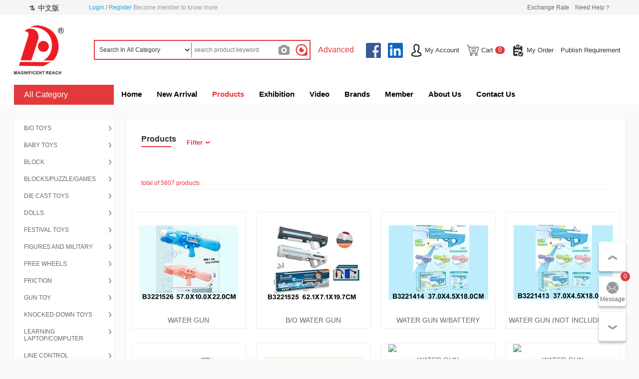

--- FILE ---
content_type: text/html; charset=utf-8
request_url: https://www.hdtoy.com/En/Product/productListM.aspx?type=bySid&sid=301
body_size: 34145
content:

<!DOCTYPE html
  PUBLIC "-//W3C//DTD XHTML 1.0 Transitional//EN" "http://www.w3.org/TR/xhtml1/DTD/xhtml1-transitional.dtd">

<html xmlns="http://www.w3.org/1999/xhtml">

<head>
  <meta http-equiv="Content-Type" content="text/html; charset=utf-8" />
  <title>Huada Toys Imp.&amp; Exp. Trading Co.,Ltd. </title>
  <meta name="Keywords" content="Huada Toys,Toys,Chenghai Toys,Chenghai Toys Enterprise,Children Toys,Remote Controlled Toys,Educational Toys,Toy factory" />
<meta name="Description" content="HUADA TOYS IMP.& EXP.TRADING CO.,LTD. IS ONE OF THE LARGEST AND MOST RECOGNIZED PLASTIC TOY MANUFACTURERS IN CHINA. OUR COMPANY SPECIALIZES IN DESIGNING, MANUFACTURING AND DISTRIBUTING VARIETY OF TOYS TO ALL OVER THE WORLD." />


  <link href="/style.css" type="text/css" rel="stylesheet" />
  <link href="/style/pc/share.css" type="text/css" rel="stylesheet" />
  <script src="/js/popcalendar.js"></script>
  <link href="/en/style/share.css" type="text/css" rel="stylesheet" />
  <link href="/style/products.css" type="text/css" rel="stylesheet" />
  <link href="/style/pager.css" type="text/css" rel="stylesheet" />
    <script type="text/javascript" src="/js/head-public.js"></script>
  <link rel="stylesheet" type="text/css" href="/en/ddlevelsfiles/ddlevelsmenu-base.css" />
  <link rel="stylesheet" type="text/css" href="/en/ddlevelsfiles/ddlevelsmenu-sidebar.css" />
</head>

<body>
  
<link rel="stylesheet" type="text/css" href="/en/ddlevelsfiles/ddlevelsmenu-base.css" />
<link rel="stylesheet" type="text/css" href="/en/ddlevelsfiles/ddlevelsmenu-sidebar.css" />




<script type="text/javascript" src="/en/ddlevelsfiles/ddlevelsmenu.js"></script>
<div class="status-bar min-container">
  <div class="container clearFix">
    <div class="left fl clearFix">
      <a class="btn top-inside fl" href="/cn/index1.aspx">
        <span class="icon icon-exchange"></span>
        <span class="text">中文版</span>
      </a>
      <div id="Top1_notlog" class="log-status fl">
        <a class="link" href="/en/Product/MemberLogin.aspx">Login</a>
        /

        <a class="link" href="/en/Product/MemberReg.aspx">Register</a>
        <span class="text">Become member to know more</span>
      </div>
      
    </div>
    <div class="right fr">
        <a class="" target="_brank" href="http://www.boc.cn/sourcedb/whpj/enindex.html">Exchange Rate</a>
        &nbsp;&nbsp;
      <a class="" href="/en/FAQs.aspx">Need Help？</a>
    </div>
  </div>
</div>
<div class="top min-container">
  <div class="container clearFix">
    <div class="left fl clearFix">
      <div class="logo fl">
        <a href="/en/index1.aspx">
          <img class="img" src="/images/logo.png" />
        </a>
      </div>
      <div class="contain-search fl">
        <form class="form clearFix" method="get" action="/en/Product/productListM.aspx">
          <!-- todo 分类列表 -->
          <select id="category-filter" name="sid" class="select fl">
            <option value="0">Search In All Category</option>
            <option value="3">├B/O TOYS</option>
<option value="85">&nbsp;&nbsp;├B/O ANIMAL</option>
<option value="25">&nbsp;&nbsp;├B/O CARS</option>
<option value="79">&nbsp;&nbsp;├B/O PLANE</option>
<option value="70">&nbsp;&nbsp;├B/O RAIL TOYS/TRAIN</option>
<option value="88">&nbsp;&nbsp;├B/O ROBOT</option>
<option value="91">&nbsp;&nbsp;├OTHER B/O</option>
<option value="46">├BABY TOYS</option>
<option value="51">&nbsp;&nbsp;├BABY BED</option>
<option value="47">&nbsp;&nbsp;├BABY RATTLE</option>
<option value="48">&nbsp;&nbsp;├BABY TOYS</option>
<option value="53">&nbsp;&nbsp;├GYM RACK/BABY BLANKET</option>
<option value="49">&nbsp;&nbsp;├MUSICAL MOBILE</option>
<option value="281">&nbsp;&nbsp;├RIDE-ON</option>
<option value="55">&nbsp;&nbsp;├TUMBLER</option>
<option value="182">├BLOCK</option>
<option value="305">&nbsp;&nbsp;├BLOCK</option>
<option value="181">├BLOCKS/PUZZLE/GAMES</option>
<option value="231">&nbsp;&nbsp;├CHESS PLAY SET</option>
<option value="188">&nbsp;&nbsp;├DOUGH PLAY SET</option>
<option value="274">&nbsp;&nbsp;├DRAWING BOARD</option>
<option value="186">&nbsp;&nbsp;├GAMBLING PARAPHERNALIA</option>
<option value="185">&nbsp;&nbsp;├MAGIC CUBE</option>
<option value="187">&nbsp;&nbsp;├MAGIC TOYS</option>
<option value="189">&nbsp;&nbsp;├MAZE</option>
<option value="184">&nbsp;&nbsp;├PUZZLE</option>
<option value="183">&nbsp;&nbsp;├PUZZLE ARTICLES</option>
<option value="56">├DIE CAST TOYS</option>
<option value="57">&nbsp;&nbsp;├DIE-CAST TOYS</option>
<option value="158">├DOLLS</option>
<option value="160">&nbsp;&nbsp;├B/O DOLL</option>
<option value="300">&nbsp;&nbsp;├BABY BED</option>
<option value="282">&nbsp;&nbsp;├BABY STROLLER</option>
<option value="162">&nbsp;&nbsp;├COACH AND PONY</option>
<option value="161">&nbsp;&nbsp;├DOLL SET</option>
<option value="6">├FESTIVAL TOYS</option>
<option value="37">&nbsp;&nbsp;├LANTERN</option>
<option value="270">&nbsp;&nbsp;├PARTY TOY</option>
<option value="84">├FIGURES AND MILITARY </option>
<option value="87">&nbsp;&nbsp;├ANIMAL SET</option>
<option value="90">&nbsp;&nbsp;├DEVILDOM CONTEND</option>
<option value="92">&nbsp;&nbsp;├MILITARY TOYS</option>
<option value="93">&nbsp;&nbsp;├SWORD</option>
<option value="89">&nbsp;&nbsp;├TRANSFORMABLE TOYS</option>
<option value="205">├FREE WHEELS</option>
<option value="206">&nbsp;&nbsp;├FREE WHEEL CAR</option>
<option value="191">├FRICTION</option>
<option value="197">&nbsp;&nbsp;├FRICTION ANIMAL</option>
<option value="192">&nbsp;&nbsp;├FRICTION CAR</option>
<option value="193">&nbsp;&nbsp;├FRICTION PLANE</option>
<option value="293">├GUN TOY</option>
<option value="296">&nbsp;&nbsp;├BALL GUN</option>
<option value="294">&nbsp;&nbsp;├BATTERY OPERATION GUN</option>
<option value="297">&nbsp;&nbsp;├FRICTION GUN</option>
<option value="295">&nbsp;&nbsp;├SOFT BULLET GUN</option>
<option value="298">├KNOCKED-DOWN TOYS</option>
<option value="308">&nbsp;&nbsp;├DIY TOYS</option>
<option value="174">├LEARNING LAPTOP/COMPUTER</option>
<option value="175">&nbsp;&nbsp;├LEARNIGN MACHINE</option>
<option value="216">├LINE CONTROL</option>
<option value="217">&nbsp;&nbsp;├L/C CAR</option>
<option value="59">├MOBILE/WAKIE TALKIE/PHONE</option>
<option value="60">&nbsp;&nbsp;├MOBILE PHONE</option>
<option value="61">&nbsp;&nbsp;├MUSICAL PHONE</option>
<option value="62">&nbsp;&nbsp;├WALKIE TALKIE</option>
<option value="38">├MUSICAL INSTRUMENT</option>
<option value="40">&nbsp;&nbsp;├B/O ORGAN</option>
<option value="41">&nbsp;&nbsp;├DRUM</option>
<option value="271">&nbsp;&nbsp;├GUITAR</option>
<option value="42">&nbsp;&nbsp;├OTHER INSTRUMENT</option>
<option value="110">├OTHERS</option>
<option value="111">&nbsp;&nbsp;├DECORATION</option>
<option value="279">&nbsp;&nbsp;├ELECTRONIC TOYS</option>
<option value="126">&nbsp;&nbsp;├FLASHING TOYS</option>
<option value="278">&nbsp;&nbsp;├GLASSES</option>
<option value="125">&nbsp;&nbsp;├LUMINOUS TOYS</option>
<option value="129">&nbsp;&nbsp;├OTHER TOYS</option>
<option value="277">&nbsp;&nbsp;├STATIONERY SET</option>
<option value="127">&nbsp;&nbsp;├STUFF TOYS</option>
<option value="121">&nbsp;&nbsp;├VINYL TOYS</option>
<option value="22">├OUTDOOR PLAY</option>
<option value="32">&nbsp;&nbsp;├BABY GO-CART</option>
<option value="23">&nbsp;&nbsp;├FRISBEE</option>
<option value="24">&nbsp;&nbsp;├KITE</option>
<option value="30">&nbsp;&nbsp;├SCOOTER</option>
<option value="280">&nbsp;&nbsp;├TELESCOPE</option>
<option value="33">&nbsp;&nbsp;├TENT</option>
<option value="65">├PRESSING POWER / SPRING</option>
<option value="72">&nbsp;&nbsp;├PINBALL GAME</option>
<option value="66">&nbsp;&nbsp;├PRESSING</option>
<option value="234">&nbsp;&nbsp;├SPRING</option>
<option value="163">├PRETEND PLAY</option>
<option value="170">&nbsp;&nbsp;├CLEANING TOOLS</option>
<option value="164">&nbsp;&nbsp;├DOCTOR SET</option>
<option value="167">&nbsp;&nbsp;├DRESSER</option>
<option value="307">&nbsp;&nbsp;├FURNITURE SET</option>
<option value="173">&nbsp;&nbsp;├HOME APPLIANCES</option>
<option value="165">&nbsp;&nbsp;├KITCHEN PLAY SET</option>
<option value="171">&nbsp;&nbsp;├PARKING LOT</option>
<option value="169">&nbsp;&nbsp;├PLAY SET</option>
<option value="166">&nbsp;&nbsp;├TOOLS</option>
<option value="172">&nbsp;&nbsp;├VILLA</option>
<option value="133">├PROMOTION AND SMALL TOYS</option>
<option value="276">&nbsp;&nbsp;├CANDY TOYS</option>
<option value="140">&nbsp;&nbsp;├MAGIC RAINBOW SPRING</option>
<option value="299">&nbsp;&nbsp;├PROMOTION TOYS</option>
<option value="302">&nbsp;&nbsp;├SAUCER  TOY</option>
<option value="303">&nbsp;&nbsp;├TOP</option>
<option value="144">&nbsp;&nbsp;├TRUMPET</option>
<option value="283">&nbsp;&nbsp;├WATER GAME</option>
<option value="142">&nbsp;&nbsp;├YOYO </option>
<option value="209">├PULL BACK</option>
<option value="215">&nbsp;&nbsp;├PULL BACK</option>
<option value="210">&nbsp;&nbsp;├PULL BACK CAR</option>
<option value="211">&nbsp;&nbsp;├PULL BACK PLANE</option>
<option value="222">├PULL LINE</option>
<option value="227">&nbsp;&nbsp;├PULL LINE</option>
<option value="226">&nbsp;&nbsp;├PULL LINE ANIMAL</option>
<option value="223">&nbsp;&nbsp;├PULL LINE CAR</option>
<option value="225">&nbsp;&nbsp;├PULL LINE PLANE</option>
<option value="228">&nbsp;&nbsp;├PUSHING&PULLING</option>
<option value="99">├RC TOYS</option>
<option value="122">&nbsp;&nbsp;├OTHER RC</option>
<option value="114">&nbsp;&nbsp;├RC CARS</option>
<option value="117">&nbsp;&nbsp;├RC HELICOPTER/PLANE/UFO</option>
<option value="118">&nbsp;&nbsp;├RC STUNT</option>
<option value="4">├SPORTING GOODS</option>
<option value="272">&nbsp;&nbsp;├SPORTS</option>
<option value="286">├SUMMER TOYS</option>
<option value="288">&nbsp;&nbsp;├BEACH SET</option>
<option value="287">&nbsp;&nbsp;├BUBBLE SET</option>
<option value="292">&nbsp;&nbsp;├FAN TOYS</option>
<option value="290">&nbsp;&nbsp;├FISHING TOY</option>
<option value="289">&nbsp;&nbsp;├SWIMMING APPLIANCE</option>
<option value="291">&nbsp;&nbsp;├WATER BALLS</option>
<option value="301">&nbsp;&nbsp;├WATER GUN</option>
<option value="198">├WIND UP</option>
<option value="199">&nbsp;&nbsp;├WIND-UP </option>

          </select>
          <input id="keyword-filter" class="input fl" value="" name="kw" placeholder="search product keyword" />
          <button class="btn fr" type="submit">
            <span class="icon icon-search"></span>
          </button>
          <button class="btn fr" type="button" id="toggle-image-upload-view">
              <span class="icon icon-camera"></span>
          </button>
           <div class="image-upload-view" id="image-upload-view" style="display: none;">
               <div class="search-state-normal">
                   <div class="search-drop" id="drag-image-upload">
                       <span class="search-drop-tip">Drop Image Here</span>
                       <i class="search-icon search-drop-icon"></i>
                   </div>
                   <div class="upload-wrap">
                       <input type="file" class="upload-pic" value="Upload Image" id="image-upload-node">
                       <i class="search-icon upload-icon"></i>
                       <span class="upload-text upload-text-new">Select Image</span>
                   </div>
               </div>
           </div>
        </form>
      </div>
      <a class="link fl" href="/en/searchpage.aspx">Advanced</a>
    </div>
    <div class="right fr">
      <div class="top_text">
        <a href="https://www.facebook.com/huadatoys/" target="_blank">
          <span class="icon icon-facebook"></span>
        </a>
        <a href="https://www.linkedin.com/company/huadatoys" target="_blank">
          <span class="icon icon-linkin"></span>
        </a>
        <a class="" href="/en/Product/MyAccount.aspx">
          <span class="icon icon-user"></span>
          <span class="text">My Account</span>
        </a>
        <a class="" id="btn-cart" href="/en/Product/ShoppingCart.aspx">
          <span class="icon icon-cart"></span>
          <span class="text">Cart</span>
          <!-- 购物车商品数量 -->
          <span class="sup-num">0</span>
        </a>
        <a class="" href="/en/Product/Member_OrderList.aspx">
          <span class="icon icon-order"></span>
          <span class="text">My Order</span>
        </a>
        <a class="" href="/en/createProductNeed.aspx">
          <span class="text">Publish Requirement</span>
        </a>
      </div>
    </div>
  </div>
</div>
<div id=navmenu2 class="menu min-container">
  <div class="container">
    <div class="menu_left" id="menu-container">
      <button class="btn btn-active btn-large text-left" type="button">All Category</button>
      <!--分类列表-->
      <div id="menu-content" class="markermenu hide">
        <ul class="list">
<li class="item level-1">
<a class="" href="/EN/Product/ProductSort_List.aspx?sId=3"><img src="/en/ddlevelsfiles/arrow-right.gif" class="rightarrowpointer"><span class="text">B/O TOYS</span></a>
<ul class="ddsubmenustyle blackwhite">
<li class="item level-2"><a class="" href="/En/Product/productListM.aspx?type=bySid&sid=85"><span class="text">B/O ANIMAL</span></a></li>
<li class="item level-2"><a class="" href="/En/Product/productListM.aspx?type=bySid&sid=25"><span class="text">B/O CARS</span></a></li>
<li class="item level-2"><a class="" href="/En/Product/productListM.aspx?type=bySid&sid=79"><span class="text">B/O PLANE</span></a></li>
<li class="item level-2"><a class="" href="/En/Product/productListM.aspx?type=bySid&sid=70"><span class="text">B/O RAIL TOYS/TRAIN</span></a></li>
<li class="item level-2"><a class="" href="/En/Product/productListM.aspx?type=bySid&sid=88"><span class="text">B/O ROBOT</span></a></li>
<li class="item level-2"><a class="" href="/En/Product/productListM.aspx?type=bySid&sid=91"><span class="text">OTHER B/O</span></a></li>
</ul>
</li>
<li class="item level-1">
<a class="" href="/EN/Product/ProductSort_List.aspx?sId=46"><img src="/en/ddlevelsfiles/arrow-right.gif" class="rightarrowpointer"><span class="text">BABY TOYS</span></a>
<ul class="ddsubmenustyle blackwhite">
<li class="item level-2"><a class="" href="/En/Product/productListM.aspx?type=bySid&sid=51"><span class="text">BABY BED</span></a></li>
<li class="item level-2"><a class="" href="/En/Product/productListM.aspx?type=bySid&sid=47"><span class="text">BABY RATTLE</span></a></li>
<li class="item level-2"><a class="" href="/En/Product/productListM.aspx?type=bySid&sid=48"><span class="text">BABY TOYS</span></a></li>
<li class="item level-2"><a class="" href="/En/Product/productListM.aspx?type=bySid&sid=53"><span class="text">GYM RACK/BABY BLANKET</span></a></li>
<li class="item level-2"><a class="" href="/En/Product/productListM.aspx?type=bySid&sid=49"><span class="text">MUSICAL MOBILE</span></a></li>
<li class="item level-2"><a class="" href="/En/Product/productListM.aspx?type=bySid&sid=281"><span class="text">RIDE-ON</span></a></li>
<li class="item level-2"><a class="" href="/En/Product/productListM.aspx?type=bySid&sid=55"><span class="text">TUMBLER</span></a></li>
</ul>
</li>
<li class="item level-1">
<a class="" href="/EN/Product/ProductSort_List.aspx?sId=182"><img src="/en/ddlevelsfiles/arrow-right.gif" class="rightarrowpointer"><span class="text">BLOCK</span></a>
<ul class="ddsubmenustyle blackwhite">
<li class="item level-2"><a class="" href="/En/Product/productListM.aspx?type=bySid&sid=305"><span class="text">BLOCK</span></a></li>
</ul>
</li>
<li class="item level-1">
<a class="" href="/EN/Product/ProductSort_List.aspx?sId=181"><img src="/en/ddlevelsfiles/arrow-right.gif" class="rightarrowpointer"><span class="text">BLOCKS/PUZZLE/GAMES</span></a>
<ul class="ddsubmenustyle blackwhite">
<li class="item level-2"><a class="" href="/En/Product/productListM.aspx?type=bySid&sid=231"><span class="text">CHESS PLAY SET</span></a></li>
<li class="item level-2"><a class="" href="/En/Product/productListM.aspx?type=bySid&sid=188"><span class="text">DOUGH PLAY SET</span></a></li>
<li class="item level-2"><a class="" href="/En/Product/productListM.aspx?type=bySid&sid=274"><span class="text">DRAWING BOARD</span></a></li>
<li class="item level-2"><a class="" href="/En/Product/productListM.aspx?type=bySid&sid=186"><span class="text">GAMBLING PARAPHERNALIA</span></a></li>
<li class="item level-2"><a class="" href="/En/Product/productListM.aspx?type=bySid&sid=185"><span class="text">MAGIC CUBE</span></a></li>
<li class="item level-2"><a class="" href="/En/Product/productListM.aspx?type=bySid&sid=187"><span class="text">MAGIC TOYS</span></a></li>
<li class="item level-2"><a class="" href="/En/Product/productListM.aspx?type=bySid&sid=189"><span class="text">MAZE</span></a></li>
<li class="item level-2"><a class="" href="/En/Product/productListM.aspx?type=bySid&sid=184"><span class="text">PUZZLE</span></a></li>
<li class="item level-2"><a class="" href="/En/Product/productListM.aspx?type=bySid&sid=183"><span class="text">PUZZLE ARTICLES</span></a></li>
</ul>
</li>
<li class="item level-1">
<a class="" href="/EN/Product/ProductSort_List.aspx?sId=56"><img src="/en/ddlevelsfiles/arrow-right.gif" class="rightarrowpointer"><span class="text">DIE CAST TOYS</span></a>
<ul class="ddsubmenustyle blackwhite">
<li class="item level-2"><a class="" href="/En/Product/productListM.aspx?type=bySid&sid=57"><span class="text">DIE-CAST TOYS</span></a></li>
</ul>
</li>
<li class="item level-1">
<a class="" href="/EN/Product/ProductSort_List.aspx?sId=158"><img src="/en/ddlevelsfiles/arrow-right.gif" class="rightarrowpointer"><span class="text">DOLLS</span></a>
<ul class="ddsubmenustyle blackwhite">
<li class="item level-2"><a class="" href="/En/Product/productListM.aspx?type=bySid&sid=160"><span class="text">B/O DOLL</span></a></li>
<li class="item level-2"><a class="" href="/En/Product/productListM.aspx?type=bySid&sid=300"><span class="text">BABY BED</span></a></li>
<li class="item level-2"><a class="" href="/En/Product/productListM.aspx?type=bySid&sid=282"><span class="text">BABY STROLLER</span></a></li>
<li class="item level-2"><a class="" href="/En/Product/productListM.aspx?type=bySid&sid=162"><span class="text">COACH AND PONY</span></a></li>
<li class="item level-2"><a class="" href="/En/Product/productListM.aspx?type=bySid&sid=161"><span class="text">DOLL SET</span></a></li>
</ul>
</li>
<li class="item level-1">
<a class="" href="/EN/Product/ProductSort_List.aspx?sId=6"><img src="/en/ddlevelsfiles/arrow-right.gif" class="rightarrowpointer"><span class="text">FESTIVAL TOYS</span></a>
<ul class="ddsubmenustyle blackwhite">
<li class="item level-2"><a class="" href="/En/Product/productListM.aspx?type=bySid&sid=37"><span class="text">LANTERN</span></a></li>
<li class="item level-2"><a class="" href="/En/Product/productListM.aspx?type=bySid&sid=270"><span class="text">PARTY TOY</span></a></li>
</ul>
</li>
<li class="item level-1">
<a class="" href="/EN/Product/ProductSort_List.aspx?sId=84"><img src="/en/ddlevelsfiles/arrow-right.gif" class="rightarrowpointer"><span class="text">FIGURES AND MILITARY </span></a>
<ul class="ddsubmenustyle blackwhite">
<li class="item level-2"><a class="" href="/En/Product/productListM.aspx?type=bySid&sid=87"><span class="text">ANIMAL SET</span></a></li>
<li class="item level-2"><a class="" href="/En/Product/productListM.aspx?type=bySid&sid=90"><span class="text">DEVILDOM CONTEND</span></a></li>
<li class="item level-2"><a class="" href="/En/Product/productListM.aspx?type=bySid&sid=92"><span class="text">MILITARY TOYS</span></a></li>
<li class="item level-2"><a class="" href="/En/Product/productListM.aspx?type=bySid&sid=93"><span class="text">SWORD</span></a></li>
<li class="item level-2"><a class="" href="/En/Product/productListM.aspx?type=bySid&sid=89"><span class="text">TRANSFORMABLE TOYS</span></a></li>
</ul>
</li>
<li class="item level-1">
<a class="" href="/EN/Product/ProductSort_List.aspx?sId=205"><img src="/en/ddlevelsfiles/arrow-right.gif" class="rightarrowpointer"><span class="text">FREE WHEELS</span></a>
<ul class="ddsubmenustyle blackwhite">
<li class="item level-2"><a class="" href="/En/Product/productListM.aspx?type=bySid&sid=206"><span class="text">FREE WHEEL CAR</span></a></li>
</ul>
</li>
<li class="item level-1">
<a class="" href="/EN/Product/ProductSort_List.aspx?sId=191"><img src="/en/ddlevelsfiles/arrow-right.gif" class="rightarrowpointer"><span class="text">FRICTION</span></a>
<ul class="ddsubmenustyle blackwhite">
<li class="item level-2"><a class="" href="/En/Product/productListM.aspx?type=bySid&sid=197"><span class="text">FRICTION ANIMAL</span></a></li>
<li class="item level-2"><a class="" href="/En/Product/productListM.aspx?type=bySid&sid=192"><span class="text">FRICTION CAR</span></a></li>
<li class="item level-2"><a class="" href="/En/Product/productListM.aspx?type=bySid&sid=193"><span class="text">FRICTION PLANE</span></a></li>
</ul>
</li>
<li class="item level-1">
<a class="" href="/EN/Product/ProductSort_List.aspx?sId=293"><img src="/en/ddlevelsfiles/arrow-right.gif" class="rightarrowpointer"><span class="text">GUN TOY</span></a>
<ul class="ddsubmenustyle blackwhite">
<li class="item level-2"><a class="" href="/En/Product/productListM.aspx?type=bySid&sid=296"><span class="text">BALL GUN</span></a></li>
<li class="item level-2"><a class="" href="/En/Product/productListM.aspx?type=bySid&sid=294"><span class="text">BATTERY OPERATION GUN</span></a></li>
<li class="item level-2"><a class="" href="/En/Product/productListM.aspx?type=bySid&sid=297"><span class="text">FRICTION GUN</span></a></li>
<li class="item level-2"><a class="" href="/En/Product/productListM.aspx?type=bySid&sid=295"><span class="text">SOFT BULLET GUN</span></a></li>
</ul>
</li>
<li class="item level-1">
<a class="" href="/EN/Product/ProductSort_List.aspx?sId=298"><img src="/en/ddlevelsfiles/arrow-right.gif" class="rightarrowpointer"><span class="text">KNOCKED-DOWN TOYS</span></a>
<ul class="ddsubmenustyle blackwhite">
<li class="item level-2"><a class="" href="/En/Product/productListM.aspx?type=bySid&sid=308"><span class="text">DIY TOYS</span></a></li>
</ul>
</li>
<li class="item level-1">
<a class="" href="/EN/Product/ProductSort_List.aspx?sId=174"><img src="/en/ddlevelsfiles/arrow-right.gif" class="rightarrowpointer"><span class="text">LEARNING LAPTOP/COMPUTER</span></a>
<ul class="ddsubmenustyle blackwhite">
<li class="item level-2"><a class="" href="/En/Product/productListM.aspx?type=bySid&sid=175"><span class="text">LEARNIGN MACHINE</span></a></li>
</ul>
</li>
<li class="item level-1">
<a class="" href="/EN/Product/ProductSort_List.aspx?sId=216"><img src="/en/ddlevelsfiles/arrow-right.gif" class="rightarrowpointer"><span class="text">LINE CONTROL</span></a>
<ul class="ddsubmenustyle blackwhite">
<li class="item level-2"><a class="" href="/En/Product/productListM.aspx?type=bySid&sid=217"><span class="text">L/C CAR</span></a></li>
</ul>
</li>
<li class="item level-1">
<a class="" href="/EN/Product/ProductSort_List.aspx?sId=59"><img src="/en/ddlevelsfiles/arrow-right.gif" class="rightarrowpointer"><span class="text">MOBILE/WAKIE TALKIE/PHONE</span></a>
<ul class="ddsubmenustyle blackwhite">
<li class="item level-2"><a class="" href="/En/Product/productListM.aspx?type=bySid&sid=60"><span class="text">MOBILE PHONE</span></a></li>
<li class="item level-2"><a class="" href="/En/Product/productListM.aspx?type=bySid&sid=61"><span class="text">MUSICAL PHONE</span></a></li>
<li class="item level-2"><a class="" href="/En/Product/productListM.aspx?type=bySid&sid=62"><span class="text">WALKIE TALKIE</span></a></li>
</ul>
</li>
<li class="item level-1">
<a class="" href="/EN/Product/ProductSort_List.aspx?sId=38"><img src="/en/ddlevelsfiles/arrow-right.gif" class="rightarrowpointer"><span class="text">MUSICAL INSTRUMENT</span></a>
<ul class="ddsubmenustyle blackwhite">
<li class="item level-2"><a class="" href="/En/Product/productListM.aspx?type=bySid&sid=40"><span class="text">B/O ORGAN</span></a></li>
<li class="item level-2"><a class="" href="/En/Product/productListM.aspx?type=bySid&sid=41"><span class="text">DRUM</span></a></li>
<li class="item level-2"><a class="" href="/En/Product/productListM.aspx?type=bySid&sid=271"><span class="text">GUITAR</span></a></li>
<li class="item level-2"><a class="" href="/En/Product/productListM.aspx?type=bySid&sid=42"><span class="text">OTHER INSTRUMENT</span></a></li>
</ul>
</li>
<li class="item level-1">
<a class="" href="/EN/Product/ProductSort_List.aspx?sId=110"><img src="/en/ddlevelsfiles/arrow-right.gif" class="rightarrowpointer"><span class="text">OTHERS</span></a>
<ul class="ddsubmenustyle blackwhite">
<li class="item level-2"><a class="" href="/En/Product/productListM.aspx?type=bySid&sid=111"><span class="text">DECORATION</span></a></li>
<li class="item level-2"><a class="" href="/En/Product/productListM.aspx?type=bySid&sid=279"><span class="text">ELECTRONIC TOYS</span></a></li>
<li class="item level-2"><a class="" href="/En/Product/productListM.aspx?type=bySid&sid=126"><span class="text">FLASHING TOYS</span></a></li>
<li class="item level-2"><a class="" href="/En/Product/productListM.aspx?type=bySid&sid=278"><span class="text">GLASSES</span></a></li>
<li class="item level-2"><a class="" href="/En/Product/productListM.aspx?type=bySid&sid=125"><span class="text">LUMINOUS TOYS</span></a></li>
<li class="item level-2"><a class="" href="/En/Product/productListM.aspx?type=bySid&sid=129"><span class="text">OTHER TOYS</span></a></li>
<li class="item level-2"><a class="" href="/En/Product/productListM.aspx?type=bySid&sid=277"><span class="text">STATIONERY SET</span></a></li>
<li class="item level-2"><a class="" href="/En/Product/productListM.aspx?type=bySid&sid=127"><span class="text">STUFF TOYS</span></a></li>
<li class="item level-2"><a class="" href="/En/Product/productListM.aspx?type=bySid&sid=121"><span class="text">VINYL TOYS</span></a></li>
</ul>
</li>
<li class="item level-1">
<a class="" href="/EN/Product/ProductSort_List.aspx?sId=22"><img src="/en/ddlevelsfiles/arrow-right.gif" class="rightarrowpointer"><span class="text">OUTDOOR PLAY</span></a>
<ul class="ddsubmenustyle blackwhite">
<li class="item level-2"><a class="" href="/En/Product/productListM.aspx?type=bySid&sid=32"><span class="text">BABY GO-CART</span></a></li>
<li class="item level-2"><a class="" href="/En/Product/productListM.aspx?type=bySid&sid=23"><span class="text">FRISBEE</span></a></li>
<li class="item level-2"><a class="" href="/En/Product/productListM.aspx?type=bySid&sid=24"><span class="text">KITE</span></a></li>
<li class="item level-2"><a class="" href="/En/Product/productListM.aspx?type=bySid&sid=30"><span class="text">SCOOTER</span></a></li>
<li class="item level-2"><a class="" href="/En/Product/productListM.aspx?type=bySid&sid=280"><span class="text">TELESCOPE</span></a></li>
<li class="item level-2"><a class="" href="/En/Product/productListM.aspx?type=bySid&sid=33"><span class="text">TENT</span></a></li>
</ul>
</li>
<li class="item level-1">
<a class="" href="/EN/Product/ProductSort_List.aspx?sId=65"><img src="/en/ddlevelsfiles/arrow-right.gif" class="rightarrowpointer"><span class="text">PRESSING POWER / SPRING</span></a>
<ul class="ddsubmenustyle blackwhite">
<li class="item level-2"><a class="" href="/En/Product/productListM.aspx?type=bySid&sid=72"><span class="text">PINBALL GAME</span></a></li>
<li class="item level-2"><a class="" href="/En/Product/productListM.aspx?type=bySid&sid=66"><span class="text">PRESSING</span></a></li>
<li class="item level-2"><a class="" href="/En/Product/productListM.aspx?type=bySid&sid=234"><span class="text">SPRING</span></a></li>
</ul>
</li>
<li class="item level-1">
<a class="" href="/EN/Product/ProductSort_List.aspx?sId=163"><img src="/en/ddlevelsfiles/arrow-right.gif" class="rightarrowpointer"><span class="text">PRETEND PLAY</span></a>
<ul class="ddsubmenustyle blackwhite">
<li class="item level-2"><a class="" href="/En/Product/productListM.aspx?type=bySid&sid=170"><span class="text">CLEANING TOOLS</span></a></li>
<li class="item level-2"><a class="" href="/En/Product/productListM.aspx?type=bySid&sid=164"><span class="text">DOCTOR SET</span></a></li>
<li class="item level-2"><a class="" href="/En/Product/productListM.aspx?type=bySid&sid=167"><span class="text">DRESSER</span></a></li>
<li class="item level-2"><a class="" href="/En/Product/productListM.aspx?type=bySid&sid=307"><span class="text">FURNITURE SET</span></a></li>
<li class="item level-2"><a class="" href="/En/Product/productListM.aspx?type=bySid&sid=173"><span class="text">HOME APPLIANCES</span></a></li>
<li class="item level-2"><a class="" href="/En/Product/productListM.aspx?type=bySid&sid=165"><span class="text">KITCHEN PLAY SET</span></a></li>
<li class="item level-2"><a class="" href="/En/Product/productListM.aspx?type=bySid&sid=171"><span class="text">PARKING LOT</span></a></li>
<li class="item level-2"><a class="" href="/En/Product/productListM.aspx?type=bySid&sid=169"><span class="text">PLAY SET</span></a></li>
<li class="item level-2"><a class="" href="/En/Product/productListM.aspx?type=bySid&sid=166"><span class="text">TOOLS</span></a></li>
<li class="item level-2"><a class="" href="/En/Product/productListM.aspx?type=bySid&sid=172"><span class="text">VILLA</span></a></li>
</ul>
</li>
<li class="item level-1">
<a class="" href="/EN/Product/ProductSort_List.aspx?sId=133"><img src="/en/ddlevelsfiles/arrow-right.gif" class="rightarrowpointer"><span class="text">PROMOTION AND SMALL TOYS</span></a>
<ul class="ddsubmenustyle blackwhite">
<li class="item level-2"><a class="" href="/En/Product/productListM.aspx?type=bySid&sid=276"><span class="text">CANDY TOYS</span></a></li>
<li class="item level-2"><a class="" href="/En/Product/productListM.aspx?type=bySid&sid=140"><span class="text">MAGIC RAINBOW SPRING</span></a></li>
<li class="item level-2"><a class="" href="/En/Product/productListM.aspx?type=bySid&sid=299"><span class="text">PROMOTION TOYS</span></a></li>
<li class="item level-2"><a class="" href="/En/Product/productListM.aspx?type=bySid&sid=302"><span class="text">SAUCER  TOY</span></a></li>
<li class="item level-2"><a class="" href="/En/Product/productListM.aspx?type=bySid&sid=303"><span class="text">TOP</span></a></li>
<li class="item level-2"><a class="" href="/En/Product/productListM.aspx?type=bySid&sid=144"><span class="text">TRUMPET</span></a></li>
<li class="item level-2"><a class="" href="/En/Product/productListM.aspx?type=bySid&sid=283"><span class="text">WATER GAME</span></a></li>
<li class="item level-2"><a class="" href="/En/Product/productListM.aspx?type=bySid&sid=142"><span class="text">YOYO </span></a></li>
</ul>
</li>
<li class="item level-1">
<a class="" href="/EN/Product/ProductSort_List.aspx?sId=209"><img src="/en/ddlevelsfiles/arrow-right.gif" class="rightarrowpointer"><span class="text">PULL BACK</span></a>
<ul class="ddsubmenustyle blackwhite">
<li class="item level-2"><a class="" href="/En/Product/productListM.aspx?type=bySid&sid=215"><span class="text">PULL BACK</span></a></li>
<li class="item level-2"><a class="" href="/En/Product/productListM.aspx?type=bySid&sid=210"><span class="text">PULL BACK CAR</span></a></li>
<li class="item level-2"><a class="" href="/En/Product/productListM.aspx?type=bySid&sid=211"><span class="text">PULL BACK PLANE</span></a></li>
</ul>
</li>
<li class="item level-1">
<a class="" href="/EN/Product/ProductSort_List.aspx?sId=222"><img src="/en/ddlevelsfiles/arrow-right.gif" class="rightarrowpointer"><span class="text">PULL LINE</span></a>
<ul class="ddsubmenustyle blackwhite">
<li class="item level-2"><a class="" href="/En/Product/productListM.aspx?type=bySid&sid=227"><span class="text">PULL LINE</span></a></li>
<li class="item level-2"><a class="" href="/En/Product/productListM.aspx?type=bySid&sid=226"><span class="text">PULL LINE ANIMAL</span></a></li>
<li class="item level-2"><a class="" href="/En/Product/productListM.aspx?type=bySid&sid=223"><span class="text">PULL LINE CAR</span></a></li>
<li class="item level-2"><a class="" href="/En/Product/productListM.aspx?type=bySid&sid=225"><span class="text">PULL LINE PLANE</span></a></li>
<li class="item level-2"><a class="" href="/En/Product/productListM.aspx?type=bySid&sid=228"><span class="text">PUSHING&PULLING</span></a></li>
</ul>
</li>
<li class="item level-1">
<a class="" href="/EN/Product/ProductSort_List.aspx?sId=99"><img src="/en/ddlevelsfiles/arrow-right.gif" class="rightarrowpointer"><span class="text">RC TOYS</span></a>
<ul class="ddsubmenustyle blackwhite">
<li class="item level-2"><a class="" href="/En/Product/productListM.aspx?type=bySid&sid=122"><span class="text">OTHER RC</span></a></li>
<li class="item level-2"><a class="" href="/En/Product/productListM.aspx?type=bySid&sid=114"><span class="text">RC CARS</span></a></li>
<li class="item level-2"><a class="" href="/En/Product/productListM.aspx?type=bySid&sid=117"><span class="text">RC HELICOPTER/PLANE/UFO</span></a></li>
<li class="item level-2"><a class="" href="/En/Product/productListM.aspx?type=bySid&sid=118"><span class="text">RC STUNT</span></a></li>
</ul>
</li>
<li class="item level-1">
<a class="" href="/EN/Product/ProductSort_List.aspx?sId=4"><img src="/en/ddlevelsfiles/arrow-right.gif" class="rightarrowpointer"><span class="text">SPORTING GOODS</span></a>
<ul class="ddsubmenustyle blackwhite">
<li class="item level-2"><a class="" href="/En/Product/productListM.aspx?type=bySid&sid=272"><span class="text">SPORTS</span></a></li>
</ul>
</li>
<li class="item level-1">
<a class="" href="/EN/Product/ProductSort_List.aspx?sId=286"><img src="/en/ddlevelsfiles/arrow-right.gif" class="rightarrowpointer"><span class="text">SUMMER TOYS</span></a>
<ul class="ddsubmenustyle blackwhite">
<li class="item level-2"><a class="" href="/En/Product/productListM.aspx?type=bySid&sid=288"><span class="text">BEACH SET</span></a></li>
<li class="item level-2"><a class="" href="/En/Product/productListM.aspx?type=bySid&sid=287"><span class="text">BUBBLE SET</span></a></li>
<li class="item level-2"><a class="" href="/En/Product/productListM.aspx?type=bySid&sid=292"><span class="text">FAN TOYS</span></a></li>
<li class="item level-2"><a class="" href="/En/Product/productListM.aspx?type=bySid&sid=290"><span class="text">FISHING TOY</span></a></li>
<li class="item level-2"><a class="" href="/En/Product/productListM.aspx?type=bySid&sid=289"><span class="text">SWIMMING APPLIANCE</span></a></li>
<li class="item level-2"><a class="" href="/En/Product/productListM.aspx?type=bySid&sid=291"><span class="text">WATER BALLS</span></a></li>
<li class="item level-2"><a class="" href="/En/Product/productListM.aspx?type=bySid&sid=301"><span class="text">WATER GUN</span></a></li>
</ul>
</li>
<li class="item level-1">
<a class="" href="/EN/Product/ProductSort_List.aspx?sId=198"><img src="/en/ddlevelsfiles/arrow-right.gif" class="rightarrowpointer"><span class="text">WIND UP</span></a>
<ul class="ddsubmenustyle blackwhite">
<li class="item level-2"><a class="" href="/En/Product/productListM.aspx?type=bySid&sid=199"><span class="text">WIND-UP </span></a></li>
</ul>
</li>
</ul>

      </div>
    </div>
    <ul class="navigator">
      <li id="navli0"><a href="/en/index1.aspx">Home</a></li>
      <li id="navli3"><a href="/en/Product/ProductRecomendWeek.aspx">New Arrival</a></li>
      <li id="navli2"><a href="/en/Product/productListM.aspx">Products</a></li>
      <li id="navli9"><a href="/en/exhibition.aspx">Exhibition</a></li>
      <li id="navli10"><a href="/en/Product/ProductVideoList.aspx">Video</a></li>
      <li id="navli8">
        <a href="/en/brandList.aspx">Brands</a>
      </li>
      <!-- <li id="navli7"><a href="/en/searchpage.aspx">Search</a></li> -->
      <li id="navli4"><a href="/en/Product/MyAccount.aspx">Member</a></li>
      <li id="navli1"><a href="/en/baike/about1.aspx">About Us</a></li>
      <!-- <li id="navli5"><a href="/en/message/messagelist.aspx">News</a></li> -->
      <li id="navli6"><a href="/en/baike/contact1.aspx">Contact Us</a></li>
    </ul>
  </div>
</div>
<!-- 侧边栏 -->
<div class="right-side-bar">
  <ul class="list">
    <li class="item">
      <a class="btn btn-top transition-ease" id="btn-top" href="#">
        <span class="icon icon-arrow-up"></span>
      </a>
    </li>
    <li class="item">
      <!-- todo 未读信息数量 -->
      <a class="btn btn-msg" href="/en/user_msg_list.aspx">
        <span class="icon icon-msg"></span>
        <span class="text">Message</span>
        <span class="num">0</span>
      </a>
    </li>
    <li class="item">
      <a class="btn btn-bottom transition-ease" id="btn-bottom" href="#">
        <span class="icon icon-arrow-down"></span>
      </a>
    </li>
  </ul>
</div>
<script>
  window.addEventListener("load", function () {
    PublicController.methods.topInit();
  });
</script>
  <!--主体内容-->
  <div class="container clearFix">
    <!--左边内容-->
    <div class="side sort fl">
      <div class="section shadow">
        <!--产品列表-->
        

<div id="ddsidemenubar" class="markermenu">
  <ul>
    
        <li><a href="/EN/Product/ProductSort_List.aspx?sId=3"
            rel="ddsubmenuside3">B/O TOYS</a></li>
      
        <li><a href="/EN/Product/ProductSort_List.aspx?sId=46"
            rel="ddsubmenuside46">BABY TOYS</a></li>
      
        <li><a href="/EN/Product/ProductSort_List.aspx?sId=182"
            rel="ddsubmenuside182">BLOCK</a></li>
      
        <li><a href="/EN/Product/ProductSort_List.aspx?sId=181"
            rel="ddsubmenuside181">BLOCKS/PUZZLE/GAMES</a></li>
      
        <li><a href="/EN/Product/ProductSort_List.aspx?sId=56"
            rel="ddsubmenuside56">DIE CAST TOYS</a></li>
      
        <li><a href="/EN/Product/ProductSort_List.aspx?sId=158"
            rel="ddsubmenuside158">DOLLS</a></li>
      
        <li><a href="/EN/Product/ProductSort_List.aspx?sId=6"
            rel="ddsubmenuside6">FESTIVAL TOYS</a></li>
      
        <li><a href="/EN/Product/ProductSort_List.aspx?sId=84"
            rel="ddsubmenuside84">FIGURES AND MILITARY </a></li>
      
        <li><a href="/EN/Product/ProductSort_List.aspx?sId=205"
            rel="ddsubmenuside205">FREE WHEELS</a></li>
      
        <li><a href="/EN/Product/ProductSort_List.aspx?sId=191"
            rel="ddsubmenuside191">FRICTION</a></li>
      
        <li><a href="/EN/Product/ProductSort_List.aspx?sId=293"
            rel="ddsubmenuside293">GUN TOY</a></li>
      
        <li><a href="/EN/Product/ProductSort_List.aspx?sId=298"
            rel="ddsubmenuside298">KNOCKED-DOWN TOYS</a></li>
      
        <li><a href="/EN/Product/ProductSort_List.aspx?sId=174"
            rel="ddsubmenuside174">LEARNING LAPTOP/COMPUTER</a></li>
      
        <li><a href="/EN/Product/ProductSort_List.aspx?sId=216"
            rel="ddsubmenuside216">LINE CONTROL</a></li>
      
        <li><a href="/EN/Product/ProductSort_List.aspx?sId=59"
            rel="ddsubmenuside59">MOBILE/WAKIE TALKIE/PHONE</a></li>
      
        <li><a href="/EN/Product/ProductSort_List.aspx?sId=38"
            rel="ddsubmenuside38">MUSICAL INSTRUMENT</a></li>
      
        <li><a href="/EN/Product/ProductSort_List.aspx?sId=110"
            rel="ddsubmenuside110">OTHERS</a></li>
      
        <li><a href="/EN/Product/ProductSort_List.aspx?sId=22"
            rel="ddsubmenuside22">OUTDOOR PLAY</a></li>
      
        <li><a href="/EN/Product/ProductSort_List.aspx?sId=65"
            rel="ddsubmenuside65">PRESSING POWER / SPRING</a></li>
      
        <li><a href="/EN/Product/ProductSort_List.aspx?sId=163"
            rel="ddsubmenuside163">PRETEND PLAY</a></li>
      
        <li><a href="/EN/Product/ProductSort_List.aspx?sId=133"
            rel="ddsubmenuside133">PROMOTION AND SMALL TOYS</a></li>
      
        <li><a href="/EN/Product/ProductSort_List.aspx?sId=209"
            rel="ddsubmenuside209">PULL BACK</a></li>
      
        <li><a href="/EN/Product/ProductSort_List.aspx?sId=222"
            rel="ddsubmenuside222">PULL LINE</a></li>
      
        <li><a href="/EN/Product/ProductSort_List.aspx?sId=99"
            rel="ddsubmenuside99">RC TOYS</a></li>
      
        <li><a href="/EN/Product/ProductSort_List.aspx?sId=4"
            rel="ddsubmenuside4">SPORTING GOODS</a></li>
      
        <li><a href="/EN/Product/ProductSort_List.aspx?sId=286"
            rel="ddsubmenuside286">SUMMER TOYS</a></li>
      
        <li><a href="/EN/Product/ProductSort_List.aspx?sId=198"
            rel="ddsubmenuside198">WIND UP</a></li>
      
  </ul>
  
</div>
<script type="text/javascript">
  ddlevelsmenu.setup("ddsidemenubar", "sidebar") //ddlevelsmenu.setup("mainmenuid", "topbar|sidebar")
</script>

<!--HTML for the Drop Down Menus associated with Side Menu Bar-->
<!--They should be inserted OUTSIDE any element other than the BODY tag itself-->
<!--A good location would be the end of the page (right above "</BODY>")-->

    <ul id='ddsubmenuside87' class="ddsubmenustyle blackwhite">
      
    </ul>
  
    <ul id='ddsubmenuside85' class="ddsubmenustyle blackwhite">
      
    </ul>
  
    <ul id='ddsubmenuside25' class="ddsubmenustyle blackwhite">
      
    </ul>
  
    <ul id='ddsubmenuside160' class="ddsubmenustyle blackwhite">
      
    </ul>
  
    <ul id='ddsubmenuside40' class="ddsubmenustyle blackwhite">
      
    </ul>
  
    <ul id='ddsubmenuside79' class="ddsubmenustyle blackwhite">
      
    </ul>
  
    <ul id='ddsubmenuside70' class="ddsubmenustyle blackwhite">
      
    </ul>
  
    <ul id='ddsubmenuside88' class="ddsubmenustyle blackwhite">
      
    </ul>
  
    <ul id='ddsubmenuside3' class="ddsubmenustyle blackwhite">
      <li><a href="/en/Product/productListM.aspx?type=bySid&sid=85">B/O ANIMAL</a></li><li><a href="/en/Product/productListM.aspx?type=bySid&sid=25">B/O CARS</a></li><li><a href="/en/Product/productListM.aspx?type=bySid&sid=79">B/O PLANE</a></li><li><a href="/en/Product/productListM.aspx?type=bySid&sid=70">B/O RAIL TOYS/TRAIN</a></li><li><a href="/en/Product/productListM.aspx?type=bySid&sid=88">B/O ROBOT</a></li><li><a href="/en/Product/productListM.aspx?type=bySid&sid=91">OTHER B/O</a></li>
    </ul>
  
    <ul id='ddsubmenuside51' class="ddsubmenustyle blackwhite">
      
    </ul>
  
    <ul id='ddsubmenuside300' class="ddsubmenustyle blackwhite">
      
    </ul>
  
    <ul id='ddsubmenuside32' class="ddsubmenustyle blackwhite">
      
    </ul>
  
    <ul id='ddsubmenuside47' class="ddsubmenustyle blackwhite">
      
    </ul>
  
    <ul id='ddsubmenuside282' class="ddsubmenustyle blackwhite">
      
    </ul>
  
    <ul id='ddsubmenuside46' class="ddsubmenustyle blackwhite">
      <li><a href="/en/Product/productListM.aspx?type=bySid&sid=51">BABY BED</a></li><li><a href="/en/Product/productListM.aspx?type=bySid&sid=47">BABY RATTLE</a></li><li><a href="/en/Product/productListM.aspx?type=bySid&sid=48">BABY TOYS</a></li><li><a href="/en/Product/productListM.aspx?type=bySid&sid=53">GYM RACK/BABY BLANKET</a></li><li><a href="/en/Product/productListM.aspx?type=bySid&sid=49">MUSICAL MOBILE</a></li><li><a href="/en/Product/productListM.aspx?type=bySid&sid=281">RIDE-ON</a></li><li><a href="/en/Product/productListM.aspx?type=bySid&sid=55">TUMBLER</a></li>
    </ul>
  
    <ul id='ddsubmenuside48' class="ddsubmenustyle blackwhite">
      
    </ul>
  
    <ul id='ddsubmenuside296' class="ddsubmenustyle blackwhite">
      
    </ul>
  
    <ul id='ddsubmenuside294' class="ddsubmenustyle blackwhite">
      
    </ul>
  
    <ul id='ddsubmenuside288' class="ddsubmenustyle blackwhite">
      
    </ul>
  
    <ul id='ddsubmenuside182' class="ddsubmenustyle blackwhite">
      <li><a href="/en/Product/productListM.aspx?type=bySid&sid=305">BLOCK</a></li>
    </ul>
  
    <ul id='ddsubmenuside305' class="ddsubmenustyle blackwhite">
      
    </ul>
  
    <ul id='ddsubmenuside181' class="ddsubmenustyle blackwhite">
      <li><a href="/en/Product/productListM.aspx?type=bySid&sid=231">CHESS PLAY SET</a></li><li><a href="/en/Product/productListM.aspx?type=bySid&sid=188">DOUGH PLAY SET</a></li><li><a href="/en/Product/productListM.aspx?type=bySid&sid=274">DRAWING BOARD</a></li><li><a href="/en/Product/productListM.aspx?type=bySid&sid=186">GAMBLING PARAPHERNALIA</a></li><li><a href="/en/Product/productListM.aspx?type=bySid&sid=185">MAGIC CUBE</a></li><li><a href="/en/Product/productListM.aspx?type=bySid&sid=187">MAGIC TOYS</a></li><li><a href="/en/Product/productListM.aspx?type=bySid&sid=189">MAZE</a></li><li><a href="/en/Product/productListM.aspx?type=bySid&sid=184">PUZZLE</a></li><li><a href="/en/Product/productListM.aspx?type=bySid&sid=183">PUZZLE ARTICLES</a></li>
    </ul>
  
    <ul id='ddsubmenuside287' class="ddsubmenustyle blackwhite">
      
    </ul>
  
    <ul id='ddsubmenuside276' class="ddsubmenustyle blackwhite">
      
    </ul>
  
    <ul id='ddsubmenuside231' class="ddsubmenustyle blackwhite">
      
    </ul>
  
    <ul id='ddsubmenuside170' class="ddsubmenustyle blackwhite">
      
    </ul>
  
    <ul id='ddsubmenuside162' class="ddsubmenustyle blackwhite">
      
    </ul>
  
    <ul id='ddsubmenuside111' class="ddsubmenustyle blackwhite">
      
    </ul>
  
    <ul id='ddsubmenuside90' class="ddsubmenustyle blackwhite">
      
    </ul>
  
    <ul id='ddsubmenuside56' class="ddsubmenustyle blackwhite">
      <li><a href="/en/Product/productListM.aspx?type=bySid&sid=57">DIE-CAST TOYS</a></li>
    </ul>
  
    <ul id='ddsubmenuside57' class="ddsubmenustyle blackwhite">
      
    </ul>
  
    <ul id='ddsubmenuside308' class="ddsubmenustyle blackwhite">
      
    </ul>
  
    <ul id='ddsubmenuside164' class="ddsubmenustyle blackwhite">
      
    </ul>
  
    <ul id='ddsubmenuside161' class="ddsubmenustyle blackwhite">
      
    </ul>
  
    <ul id='ddsubmenuside158' class="ddsubmenustyle blackwhite">
      <li><a href="/en/Product/productListM.aspx?type=bySid&sid=160">B/O DOLL</a></li><li><a href="/en/Product/productListM.aspx?type=bySid&sid=300">BABY BED</a></li><li><a href="/en/Product/productListM.aspx?type=bySid&sid=282">BABY STROLLER</a></li><li><a href="/en/Product/productListM.aspx?type=bySid&sid=162">COACH AND PONY</a></li><li><a href="/en/Product/productListM.aspx?type=bySid&sid=161">DOLL SET</a></li>
    </ul>
  
    <ul id='ddsubmenuside188' class="ddsubmenustyle blackwhite">
      
    </ul>
  
    <ul id='ddsubmenuside274' class="ddsubmenustyle blackwhite">
      
    </ul>
  
    <ul id='ddsubmenuside167' class="ddsubmenustyle blackwhite">
      
    </ul>
  
    <ul id='ddsubmenuside41' class="ddsubmenustyle blackwhite">
      
    </ul>
  
    <ul id='ddsubmenuside279' class="ddsubmenustyle blackwhite">
      
    </ul>
  
    <ul id='ddsubmenuside292' class="ddsubmenustyle blackwhite">
      
    </ul>
  
    <ul id='ddsubmenuside6' class="ddsubmenustyle blackwhite">
      <li><a href="/en/Product/productListM.aspx?type=bySid&sid=37">LANTERN</a></li><li><a href="/en/Product/productListM.aspx?type=bySid&sid=270">PARTY TOY</a></li>
    </ul>
  
    <ul id='ddsubmenuside84' class="ddsubmenustyle blackwhite">
      <li><a href="/en/Product/productListM.aspx?type=bySid&sid=87">ANIMAL SET</a></li><li><a href="/en/Product/productListM.aspx?type=bySid&sid=90">DEVILDOM CONTEND</a></li><li><a href="/en/Product/productListM.aspx?type=bySid&sid=92">MILITARY TOYS</a></li><li><a href="/en/Product/productListM.aspx?type=bySid&sid=93">SWORD</a></li><li><a href="/en/Product/productListM.aspx?type=bySid&sid=89">TRANSFORMABLE TOYS</a></li>
    </ul>
  
    <ul id='ddsubmenuside290' class="ddsubmenustyle blackwhite">
      
    </ul>
  
    <ul id='ddsubmenuside126' class="ddsubmenustyle blackwhite">
      
    </ul>
  
    <ul id='ddsubmenuside206' class="ddsubmenustyle blackwhite">
      
    </ul>
  
    <ul id='ddsubmenuside205' class="ddsubmenustyle blackwhite">
      <li><a href="/en/Product/productListM.aspx?type=bySid&sid=206">FREE WHEEL CAR</a></li>
    </ul>
  
    <ul id='ddsubmenuside191' class="ddsubmenustyle blackwhite">
      <li><a href="/en/Product/productListM.aspx?type=bySid&sid=197">FRICTION ANIMAL</a></li><li><a href="/en/Product/productListM.aspx?type=bySid&sid=192">FRICTION CAR</a></li><li><a href="/en/Product/productListM.aspx?type=bySid&sid=193">FRICTION PLANE</a></li>
    </ul>
  
    <ul id='ddsubmenuside197' class="ddsubmenustyle blackwhite">
      
    </ul>
  
    <ul id='ddsubmenuside192' class="ddsubmenustyle blackwhite">
      
    </ul>
  
    <ul id='ddsubmenuside297' class="ddsubmenustyle blackwhite">
      
    </ul>
  
    <ul id='ddsubmenuside193' class="ddsubmenustyle blackwhite">
      
    </ul>
  
    <ul id='ddsubmenuside23' class="ddsubmenustyle blackwhite">
      
    </ul>
  
    <ul id='ddsubmenuside307' class="ddsubmenustyle blackwhite">
      
    </ul>
  
    <ul id='ddsubmenuside186' class="ddsubmenustyle blackwhite">
      
    </ul>
  
    <ul id='ddsubmenuside278' class="ddsubmenustyle blackwhite">
      
    </ul>
  
    <ul id='ddsubmenuside271' class="ddsubmenustyle blackwhite">
      
    </ul>
  
    <ul id='ddsubmenuside293' class="ddsubmenustyle blackwhite">
      <li><a href="/en/Product/productListM.aspx?type=bySid&sid=296">BALL GUN</a></li><li><a href="/en/Product/productListM.aspx?type=bySid&sid=294">BATTERY OPERATION GUN</a></li><li><a href="/en/Product/productListM.aspx?type=bySid&sid=297">FRICTION GUN</a></li><li><a href="/en/Product/productListM.aspx?type=bySid&sid=295">SOFT BULLET GUN</a></li>
    </ul>
  
    <ul id='ddsubmenuside53' class="ddsubmenustyle blackwhite">
      
    </ul>
  
    <ul id='ddsubmenuside173' class="ddsubmenustyle blackwhite">
      
    </ul>
  
    <ul id='ddsubmenuside165' class="ddsubmenustyle blackwhite">
      
    </ul>
  
    <ul id='ddsubmenuside24' class="ddsubmenustyle blackwhite">
      
    </ul>
  
    <ul id='ddsubmenuside298' class="ddsubmenustyle blackwhite">
      <li><a href="/en/Product/productListM.aspx?type=bySid&sid=308">DIY TOYS</a></li>
    </ul>
  
    <ul id='ddsubmenuside217' class="ddsubmenustyle blackwhite">
      
    </ul>
  
    <ul id='ddsubmenuside37' class="ddsubmenustyle blackwhite">
      
    </ul>
  
    <ul id='ddsubmenuside175' class="ddsubmenustyle blackwhite">
      
    </ul>
  
    <ul id='ddsubmenuside174' class="ddsubmenustyle blackwhite">
      <li><a href="/en/Product/productListM.aspx?type=bySid&sid=175">LEARNIGN MACHINE</a></li>
    </ul>
  
    <ul id='ddsubmenuside216' class="ddsubmenustyle blackwhite">
      <li><a href="/en/Product/productListM.aspx?type=bySid&sid=217">L/C CAR</a></li>
    </ul>
  
    <ul id='ddsubmenuside125' class="ddsubmenustyle blackwhite">
      
    </ul>
  
    <ul id='ddsubmenuside185' class="ddsubmenustyle blackwhite">
      
    </ul>
  
    <ul id='ddsubmenuside140' class="ddsubmenustyle blackwhite">
      
    </ul>
  
    <ul id='ddsubmenuside187' class="ddsubmenustyle blackwhite">
      
    </ul>
  
    <ul id='ddsubmenuside189' class="ddsubmenustyle blackwhite">
      
    </ul>
  
    <ul id='ddsubmenuside92' class="ddsubmenustyle blackwhite">
      
    </ul>
  
    <ul id='ddsubmenuside60' class="ddsubmenustyle blackwhite">
      
    </ul>
  
    <ul id='ddsubmenuside59' class="ddsubmenustyle blackwhite">
      <li><a href="/en/Product/productListM.aspx?type=bySid&sid=60">MOBILE PHONE</a></li><li><a href="/en/Product/productListM.aspx?type=bySid&sid=61">MUSICAL PHONE</a></li><li><a href="/en/Product/productListM.aspx?type=bySid&sid=62">WALKIE TALKIE</a></li>
    </ul>
  
    <ul id='ddsubmenuside38' class="ddsubmenustyle blackwhite">
      <li><a href="/en/Product/productListM.aspx?type=bySid&sid=40">B/O ORGAN</a></li><li><a href="/en/Product/productListM.aspx?type=bySid&sid=41">DRUM</a></li><li><a href="/en/Product/productListM.aspx?type=bySid&sid=271">GUITAR</a></li><li><a href="/en/Product/productListM.aspx?type=bySid&sid=42">OTHER INSTRUMENT</a></li>
    </ul>
  
    <ul id='ddsubmenuside49' class="ddsubmenustyle blackwhite">
      
    </ul>
  
    <ul id='ddsubmenuside61' class="ddsubmenustyle blackwhite">
      
    </ul>
  
    <ul id='ddsubmenuside91' class="ddsubmenustyle blackwhite">
      
    </ul>
  
    <ul id='ddsubmenuside42' class="ddsubmenustyle blackwhite">
      
    </ul>
  
    <ul id='ddsubmenuside122' class="ddsubmenustyle blackwhite">
      
    </ul>
  
    <ul id='ddsubmenuside129' class="ddsubmenustyle blackwhite">
      
    </ul>
  
    <ul id='ddsubmenuside110' class="ddsubmenustyle blackwhite">
      <li><a href="/en/Product/productListM.aspx?type=bySid&sid=111">DECORATION</a></li><li><a href="/en/Product/productListM.aspx?type=bySid&sid=279">ELECTRONIC TOYS</a></li><li><a href="/en/Product/productListM.aspx?type=bySid&sid=126">FLASHING TOYS</a></li><li><a href="/en/Product/productListM.aspx?type=bySid&sid=278">GLASSES</a></li><li><a href="/en/Product/productListM.aspx?type=bySid&sid=125">LUMINOUS TOYS</a></li><li><a href="/en/Product/productListM.aspx?type=bySid&sid=129">OTHER TOYS</a></li><li><a href="/en/Product/productListM.aspx?type=bySid&sid=277">STATIONERY SET</a></li><li><a href="/en/Product/productListM.aspx?type=bySid&sid=127">STUFF TOYS</a></li><li><a href="/en/Product/productListM.aspx?type=bySid&sid=121">VINYL TOYS</a></li>
    </ul>
  
    <ul id='ddsubmenuside22' class="ddsubmenustyle blackwhite">
      <li><a href="/en/Product/productListM.aspx?type=bySid&sid=32">BABY GO-CART</a></li><li><a href="/en/Product/productListM.aspx?type=bySid&sid=23">FRISBEE</a></li><li><a href="/en/Product/productListM.aspx?type=bySid&sid=24">KITE</a></li><li><a href="/en/Product/productListM.aspx?type=bySid&sid=30">SCOOTER</a></li><li><a href="/en/Product/productListM.aspx?type=bySid&sid=280">TELESCOPE</a></li><li><a href="/en/Product/productListM.aspx?type=bySid&sid=33">TENT</a></li>
    </ul>
  
    <ul id='ddsubmenuside171' class="ddsubmenustyle blackwhite">
      
    </ul>
  
    <ul id='ddsubmenuside270' class="ddsubmenustyle blackwhite">
      
    </ul>
  
    <ul id='ddsubmenuside72' class="ddsubmenustyle blackwhite">
      
    </ul>
  
    <ul id='ddsubmenuside169' class="ddsubmenustyle blackwhite">
      
    </ul>
  
    <ul id='ddsubmenuside66' class="ddsubmenustyle blackwhite">
      
    </ul>
  
    <ul id='ddsubmenuside65' class="ddsubmenustyle blackwhite">
      <li><a href="/en/Product/productListM.aspx?type=bySid&sid=72">PINBALL GAME</a></li><li><a href="/en/Product/productListM.aspx?type=bySid&sid=66">PRESSING</a></li><li><a href="/en/Product/productListM.aspx?type=bySid&sid=234">SPRING</a></li>
    </ul>
  
    <ul id='ddsubmenuside163' class="ddsubmenustyle blackwhite">
      <li><a href="/en/Product/productListM.aspx?type=bySid&sid=170">CLEANING TOOLS</a></li><li><a href="/en/Product/productListM.aspx?type=bySid&sid=164">DOCTOR SET</a></li><li><a href="/en/Product/productListM.aspx?type=bySid&sid=167">DRESSER</a></li><li><a href="/en/Product/productListM.aspx?type=bySid&sid=307">FURNITURE SET</a></li><li><a href="/en/Product/productListM.aspx?type=bySid&sid=173">HOME APPLIANCES</a></li><li><a href="/en/Product/productListM.aspx?type=bySid&sid=165">KITCHEN PLAY SET</a></li><li><a href="/en/Product/productListM.aspx?type=bySid&sid=171">PARKING LOT</a></li><li><a href="/en/Product/productListM.aspx?type=bySid&sid=169">PLAY SET</a></li><li><a href="/en/Product/productListM.aspx?type=bySid&sid=166">TOOLS</a></li><li><a href="/en/Product/productListM.aspx?type=bySid&sid=172">VILLA</a></li>
    </ul>
  
    <ul id='ddsubmenuside133' class="ddsubmenustyle blackwhite">
      <li><a href="/en/Product/productListM.aspx?type=bySid&sid=276">CANDY TOYS</a></li><li><a href="/en/Product/productListM.aspx?type=bySid&sid=140">MAGIC RAINBOW SPRING</a></li><li><a href="/en/Product/productListM.aspx?type=bySid&sid=299">PROMOTION TOYS</a></li><li><a href="/en/Product/productListM.aspx?type=bySid&sid=302">SAUCER  TOY</a></li><li><a href="/en/Product/productListM.aspx?type=bySid&sid=303">TOP</a></li><li><a href="/en/Product/productListM.aspx?type=bySid&sid=144">TRUMPET</a></li><li><a href="/en/Product/productListM.aspx?type=bySid&sid=283">WATER GAME</a></li><li><a href="/en/Product/productListM.aspx?type=bySid&sid=142">YOYO </a></li>
    </ul>
  
    <ul id='ddsubmenuside299' class="ddsubmenustyle blackwhite">
      
    </ul>
  
    <ul id='ddsubmenuside209' class="ddsubmenustyle blackwhite">
      <li><a href="/en/Product/productListM.aspx?type=bySid&sid=215">PULL BACK</a></li><li><a href="/en/Product/productListM.aspx?type=bySid&sid=210">PULL BACK CAR</a></li><li><a href="/en/Product/productListM.aspx?type=bySid&sid=211">PULL BACK PLANE</a></li>
    </ul>
  
    <ul id='ddsubmenuside215' class="ddsubmenustyle blackwhite">
      
    </ul>
  
    <ul id='ddsubmenuside210' class="ddsubmenustyle blackwhite">
      
    </ul>
  
    <ul id='ddsubmenuside211' class="ddsubmenustyle blackwhite">
      
    </ul>
  
    <ul id='ddsubmenuside222' class="ddsubmenustyle blackwhite">
      <li><a href="/en/Product/productListM.aspx?type=bySid&sid=227">PULL LINE</a></li><li><a href="/en/Product/productListM.aspx?type=bySid&sid=226">PULL LINE ANIMAL</a></li><li><a href="/en/Product/productListM.aspx?type=bySid&sid=223">PULL LINE CAR</a></li><li><a href="/en/Product/productListM.aspx?type=bySid&sid=225">PULL LINE PLANE</a></li><li><a href="/en/Product/productListM.aspx?type=bySid&sid=228">PUSHING&PULLING</a></li>
    </ul>
  
    <ul id='ddsubmenuside227' class="ddsubmenustyle blackwhite">
      
    </ul>
  
    <ul id='ddsubmenuside226' class="ddsubmenustyle blackwhite">
      
    </ul>
  
    <ul id='ddsubmenuside223' class="ddsubmenustyle blackwhite">
      
    </ul>
  
    <ul id='ddsubmenuside225' class="ddsubmenustyle blackwhite">
      
    </ul>
  
    <ul id='ddsubmenuside228' class="ddsubmenustyle blackwhite">
      
    </ul>
  
    <ul id='ddsubmenuside184' class="ddsubmenustyle blackwhite">
      
    </ul>
  
    <ul id='ddsubmenuside183' class="ddsubmenustyle blackwhite">
      
    </ul>
  
    <ul id='ddsubmenuside114' class="ddsubmenustyle blackwhite">
      
    </ul>
  
    <ul id='ddsubmenuside117' class="ddsubmenustyle blackwhite">
      
    </ul>
  
    <ul id='ddsubmenuside118' class="ddsubmenustyle blackwhite">
      
    </ul>
  
    <ul id='ddsubmenuside99' class="ddsubmenustyle blackwhite">
      <li><a href="/en/Product/productListM.aspx?type=bySid&sid=122">OTHER RC</a></li><li><a href="/en/Product/productListM.aspx?type=bySid&sid=114">RC CARS</a></li><li><a href="/en/Product/productListM.aspx?type=bySid&sid=117">RC HELICOPTER/PLANE/UFO</a></li><li><a href="/en/Product/productListM.aspx?type=bySid&sid=118">RC STUNT</a></li>
    </ul>
  
    <ul id='ddsubmenuside281' class="ddsubmenustyle blackwhite">
      
    </ul>
  
    <ul id='ddsubmenuside302' class="ddsubmenustyle blackwhite">
      
    </ul>
  
    <ul id='ddsubmenuside30' class="ddsubmenustyle blackwhite">
      
    </ul>
  
    <ul id='ddsubmenuside295' class="ddsubmenustyle blackwhite">
      
    </ul>
  
    <ul id='ddsubmenuside4' class="ddsubmenustyle blackwhite">
      <li><a href="/en/Product/productListM.aspx?type=bySid&sid=272">SPORTS</a></li>
    </ul>
  
    <ul id='ddsubmenuside272' class="ddsubmenustyle blackwhite">
      
    </ul>
  
    <ul id='ddsubmenuside234' class="ddsubmenustyle blackwhite">
      
    </ul>
  
    <ul id='ddsubmenuside277' class="ddsubmenustyle blackwhite">
      
    </ul>
  
    <ul id='ddsubmenuside127' class="ddsubmenustyle blackwhite">
      
    </ul>
  
    <ul id='ddsubmenuside286' class="ddsubmenustyle blackwhite">
      <li><a href="/en/Product/productListM.aspx?type=bySid&sid=288">BEACH SET</a></li><li><a href="/en/Product/productListM.aspx?type=bySid&sid=287">BUBBLE SET</a></li><li><a href="/en/Product/productListM.aspx?type=bySid&sid=292">FAN TOYS</a></li><li><a href="/en/Product/productListM.aspx?type=bySid&sid=290">FISHING TOY</a></li><li><a href="/en/Product/productListM.aspx?type=bySid&sid=289">SWIMMING APPLIANCE</a></li><li><a href="/en/Product/productListM.aspx?type=bySid&sid=291">WATER BALLS</a></li><li><a href="/en/Product/productListM.aspx?type=bySid&sid=301">WATER GUN</a></li>
    </ul>
  
    <ul id='ddsubmenuside289' class="ddsubmenustyle blackwhite">
      
    </ul>
  
    <ul id='ddsubmenuside93' class="ddsubmenustyle blackwhite">
      
    </ul>
  
    <ul id='ddsubmenuside280' class="ddsubmenustyle blackwhite">
      
    </ul>
  
    <ul id='ddsubmenuside33' class="ddsubmenustyle blackwhite">
      
    </ul>
  
    <ul id='ddsubmenuside166' class="ddsubmenustyle blackwhite">
      
    </ul>
  
    <ul id='ddsubmenuside303' class="ddsubmenustyle blackwhite">
      
    </ul>
  
    <ul id='ddsubmenuside89' class="ddsubmenustyle blackwhite">
      
    </ul>
  
    <ul id='ddsubmenuside144' class="ddsubmenustyle blackwhite">
      
    </ul>
  
    <ul id='ddsubmenuside55' class="ddsubmenustyle blackwhite">
      
    </ul>
  
    <ul id='ddsubmenuside172' class="ddsubmenustyle blackwhite">
      
    </ul>
  
    <ul id='ddsubmenuside121' class="ddsubmenustyle blackwhite">
      
    </ul>
  
    <ul id='ddsubmenuside62' class="ddsubmenustyle blackwhite">
      
    </ul>
  
    <ul id='ddsubmenuside291' class="ddsubmenustyle blackwhite">
      
    </ul>
  
    <ul id='ddsubmenuside283' class="ddsubmenustyle blackwhite">
      
    </ul>
  
    <ul id='ddsubmenuside301' class="ddsubmenustyle blackwhite">
      
    </ul>
  
    <ul id='ddsubmenuside198' class="ddsubmenustyle blackwhite">
      <li><a href="/en/Product/productListM.aspx?type=bySid&sid=199">WIND-UP </a></li>
    </ul>
  
    <ul id='ddsubmenuside199' class="ddsubmenustyle blackwhite">
      
    </ul>
  
    <ul id='ddsubmenuside142' class="ddsubmenustyle blackwhite">
      
    </ul>
  
      </div>
      <div class="section shadow">
        <div class="title">
          <h3>Tag</h3>
        </div>
        
      </div>
      <div class="section shadow">
        <div class="title">
          <h3>Multi-items search</h3>
        </div>
        <!-- 多出厂货号查询 -->
        <div class="search">
          <form class="form" id="ProductSearchForm" method="get" action="/en/Product/productListM.aspx">
            <dl class="list clearFix">
              <dd class="item block">
                <textarea class="textarea" name="numbers" id="textarea"
                  placeholder='SEPERATE EACH NUMBERS WITH ","'></textarea>
              </dd>
              <dd class="item block">
                <div class="control text-center">
                  <a class="link important" href="#"
                    onclick="numbersSearch(document.getElementById('ProductSearchForm'));return false;">Search Now</a>
                </div>
              </dd>
            </dl>
          </form>
        </div>
      </div>
    </div>
    <!--右边内容-->
    <div class="main product fl">
      <div class="section shadow">
        <div class="title clearFix">
          <h3 class="fl">Products</h3>
          <div class="control fl">
            <button type="button" class="btn important js-expander" data-id="search-filter-container">
              <span class="text">Filter</span>
              <span class="icon icon-arrow-down-active off"></span>
              <span class="icon icon-arrow-up-active on"></span>
            </button>
          </div>
          
          
          <div class="clearFix"></div>
          <div class="search hide" id="search-filter-container">
            <form class="form clearFix" id="ProductSearchForm" method=get action="/en/Product/productListM.aspx">
              <dl class="list clearFix">
                <!-- todo -->
                <dd class="item">
                  <div class="form-group">
                    <label class="label" for="origin">Origin</label>
                    <select class="select" name="origin" id="origin">
                      <option value="">All</option>
                      <option value="South America">South America</option>
<option value="Oceania">Oceania</option>
<option value="North America">North America</option>
<option value="Latin America">Latin America</option>
<option value="Africa">Africa</option>
<option value="Europe">Europe</option>
<option value="Asia">Asia</option>
<option value="Zambia">Zambia</option>
<option value="Yemen">Yemen</option>
<option value="Vietnam">Vietnam</option>
<option value="Venezuela">Venezuela</option>
<option value="Vatican City">Vatican City</option>
<option value="Uzbekistan">Uzbekistan</option>
<option value="Uruguay">Uruguay</option>
<option value="United States">United States</option>
<option value="United Kingdom">United Kingdom</option>
<option value="United Arab Emirates">United Arab Emirates</option>
<option value="Ukraine">Ukraine</option>
<option value="Turkey">Turkey</option>
<option value="Tunisia">Tunisia</option>
<option value="Togo">Togo</option>
<option value="Thailand">Thailand</option>
<option value="Tanzania">Tanzania</option>
<option value="Syria">Syria</option>
<option value="Switzerland">Switzerland</option>
<option value="Sweden">Sweden</option>
<option value="Sri Lanka">Sri Lanka</option>
<option value="Spain">Spain</option>
<option value="South Africa">South Africa</option>
<option value="Slovenia">Slovenia</option>
<option value="Slovakia">Slovakia</option>
<option value="Serbia">Serbia</option>
<option value="Singapore">Singapore</option>
<option value="Saudi Arabia">Saudi Arabia</option>
<option value="Rwanda">Rwanda</option>
<option value="Romania">Romania</option>
<option value="Qatar">Qatar</option>
<option value="Portugal">Portugal</option>
<option value="Poland">Poland</option>
<option value="Philippines">Philippines</option>
<option value="Peru">Peru</option>
<option value="Papua New Guinea">Papua New Guinea</option>
<option value="Panama">Panama</option>
<option value="Palestine">Palestine</option>
<option value="Palau">Palau</option>
<option value="Pakistan">Pakistan</option>
<option value="Oman">Oman</option>
<option value="Norway">Norway</option>
<option value="Nigeria">Nigeria</option>
<option value="New Zealand">New Zealand</option>
<option value="Netherlands">Netherlands</option>
<option value="Nepal">Nepal</option>
<option value="Myanmar">Myanmar</option>
<option value="Mozambique">Mozambique</option>
<option value="Morocco">Morocco</option>
<option value="Montenegro">Montenegro</option>
<option value="Mongolia">Mongolia</option>
<option value="Monaco">Monaco</option>
<option value="Mexico">Mexico</option>
<option value="Malta">Malta</option>
<option value="Mali">Mali</option>
<option value="Maldives">Maldives</option>
<option value="Malaysia">Malaysia</option>
<option value="Malawi">Malawi</option>
<option value="Macedonia">Macedonia</option>
<option value="Luxembourg">Luxembourg</option>
<option value="Lithuania">Lithuania</option>
<option value="Libya">Libya</option>
<option value="Lebanon">Lebanon</option>
<option value="Latvia">Latvia</option>
<option value="Laos">Laos</option>
<option value="Kuwait">Kuwait</option>
<option value="Korea (North)">Korea (North)</option>
<option value="Korea (South)">Korea (South)</option>
<option value="Kenya">Kenya</option>
<option value="Kazakhstan">Kazakhstan</option>
<option value="Jordan">Jordan</option>
<option value="Japan">Japan</option>
<option value="Italy">Italy</option>
<option value="Israel">Israel</option>
<option value="Ireland">Ireland</option>
<option value="Iraq">Iraq</option>
<option value="Iran">Iran</option>
<option value="Indonesia">Indonesia</option>
<option value="India">India</option>
<option value="Iceland">Iceland</option>
<option value="Honduras">Honduras</option>
<option value="Greece">Greece</option>
<option value="Ghana">Ghana</option>
<option value="Germany">Germany</option>
<option value="Georgia">Georgia</option>
<option value="Gambia">Gambia</option>
<option value="France">France</option>
<option value="Finland">Finland</option>
<option value="Fiji">Fiji</option>
<option value="Estonia">Estonia</option>
<option value="Egypt">Egypt</option>
<option value="Ecuador">Ecuador</option>
<option value="Dominica">Dominica</option>
<option value="Denmark">Denmark</option>
<option value="Cyprus">Cyprus</option>
<option value="Czech">Czech</option>
<option value="Cuba">Cuba</option>
<option value="Croatia">Croatia</option>
<option value="Cote D'Ivoire">Cote D'Ivoire</option>
<option value="Colombia">Colombia</option>
<option value="Chile">Chile</option>
<option value="Canada">Canada</option>
<option value="Cameroon">Cameroon</option>
<option value="Cambodia">Cambodia</option>
<option value="Bulgaria">Bulgaria</option>
<option value="Brunei">Brunei</option>
<option value="Brazil">Brazil</option>
<option value="Botswana">Botswana</option>
<option value="Bosnia and Herzegovina">Bosnia and Herzegovina</option>
<option value="Bolivia">Bolivia</option>
<option value="Bhutan">Bhutan</option>
<option value="Bermuda">Bermuda</option>
<option value="Belgium">Belgium</option>
<option value="Barbados">Barbados</option>
<option value="Bahamas">Bahamas</option>
<option value="Bahrain">Bahrain</option>
<option value="Bangladesh">Bangladesh</option>
<option value="Azerbaijan">Azerbaijan</option>
<option value="Austria">Austria</option>
<option value="Australia">Australia</option>
<option value="Argentina">Argentina</option>
<option value="Algeria">Algeria</option>
<option value="Albania">Albania</option>

                    </select>
                  </div>
                </dd>
                <!-- todo -->
                <dd class="item">
                  <div class="form-group">
                    <label class="label" for="brand">Brand</label>
                    <select class="select" name="brand" id="brand">
                      <option value="">All</option>
                      <option value="ZHONGJIE">ZHONGJIE</option>
<option value="ZHENGHONGYUAN">ZHENGHONGYUAN</option>
<option value="ZHENLE">ZHENLE</option>
<option value="YUEQI">YUEQI</option>
<option value="YUANTONGYUAN">YUANTONGYUAN</option>
<option value="YUANSHNEGDA">YUANSHNEGDA</option>
<option value="YUHONGCHAO">YUHONGCHAO</option>
<option value="YUHUAN">YUHUAN</option>
<option value="YULIN">YULIN</option>
<option value="YONGJIA">YONGJIA</option>
<option value="YINMING">YINMING</option>
<option value="YINDIER">YINDIER</option>
<option value="YIWANGUO">YIWANGUO</option>
<option value="YIQI">YIQI</option>
<option value="XIONGCHENG">XIONGCHENG</option>
<option value="XINBIN">XINBIN</option>
<option value="XINYANSHENG">XINYANSHENG</option>
<option value="XINMINGTAI">XINMINGTAI</option>
<option value="XINLETONG">XINLETONG</option>
<option value="XINKANWO">XINKANWO</option>
<option value="XINKAINA">XINKAINA</option>
<option value="XINGAUNG">XINGAUNG</option>
<option value="XINDONGHUI">XINDONGHUI</option>
<option value="XIESHENG">XIESHENG</option>
<option value="XIAOMAYI">XIAOMAYI</option>
<option value="XIANGAO">XIANGAO</option>
<option value="WENHAODA">WENHAODA</option>
<option value="WANLIANXIN">WANLIANXIN</option>
<option value="WANBAO">WANBAO</option>
<option value="TIANHONG">TIANHONG</option>
<option value="TENGSHENG">TENGSHENG</option>
<option value="TENGLONGDA">TENGLONGDA</option>
<option value="DIENNUO">DIENNUO</option>
<option value="SHISHI">SHISHI</option>
<option value="SHENGFENG">SHENGFENG</option>
<option value="SHENGLIANG">SHENGLIANG</option>
<option value="RUIYUAN">RUIYUAN</option>
<option value="RONGBO">RONGBO</option>
<option value="QUNHUI">QUNHUI</option>
<option value="QIAOHENG">QIAOHENG</option>
<option value="QIHANG">QIHANG</option>
<option value="QIJI">QIJI</option>
<option value="PUGONGYIN">PUGONGYIN</option>
<option value="OUQI">OUQI</option>
<option value="MINGJIALONG">MINGJIALONG</option>
<option value="MINGYI">MINGYI</option>
<option value="MEIYUAN">MEIYUAN</option>
<option value="MEIXING">MEIXING</option>
<option value="MEITEJIA">MEITEJIA</option>
<option value="MEIDAXI">MEIDAXI</option>
<option value="MEICHENG">MEICHENG</option>
<option value="LIUYIBA">LIUYIBA</option>
<option value="LIUQIBA">LIUQIBA</option>
<option value="LINGTONG">LINGTONG</option>
<option value="LIANGGANG">LIANGGANG</option>
<option value="KUNJIA">KUNJIA</option>
<option value="KAIJIE">KAIJIE</option>
<option value="JUNSHENG">JUNSHENG</option>
<option value="JUNQI">JUNQI</option>
<option value="JUXING">JUXING</option>
<option value="JINGQI">JINGQI</option>
<option value="JINGZHI">JINGZHI</option>
<option value="JINGYUFENG">JINGYUFENG</option>
<option value="JINGHUANG">JINGHUANG</option>
<option value="JINGHUAFENG">JINGHUAFENG</option>
<option value="JINMINGFENG">JINMINGFENG</option>
<option value="JINLIBAO">JINLIBAO</option>
<option value="JINJIANG">JINJIANG</option>
<option value="JINFENG">JINFENG</option>
<option value="JIEHAO">JIEHAO</option>
<option value="JIANXIN">JIANXIN</option>
<option value="JIASHILE">JIASHILE</option>
<option value="HUIGE">HUIGE</option>
<option value="HUANCHENG">HUANCHENG</option>
<option value="HUALIAN">HUALIAN</option>
<option value="HUAKAI">HUAKAI</option>
<option value="HONGLIDA">HONGLIDA</option>
<option value="HONGJIA">HONGJIA</option>
<option value="ZHIWEIBAO">ZHIWEIBAO</option>
<option value="HANDA">HANDA</option>
<option value="HAICHUANG">HAICHUANG</option>
<option value="GUANGCAN">GUANGCAN</option>
<option value="FENGFA">FENGFA</option>
<option value="FANJIA">FANJIA</option>
<option value="DONGFANGLEZHI">DONGFANGLEZHI</option>
<option value="CHENGFENGYI">CHENGFENGYI</option>
<option value="DADE">DADE</option>
<option value="CAILEQI">CAILEQI</option>
<option value="BOYI">BOYI</option>
<option value="BEIYAN">BEIYAN</option>
<option value="BEIYUJIA">BEIYUJIA</option>
<option value="BAIJIA">BAIJIA</option>
<option value="BAOLEI">BAOLEI</option>
<option value="BANBAIYU">BANBAIYU</option>
<option value="BAIBAOLI">BAIBAOLI</option>
<option value="AOJIANI">AOJIANI</option>
<option value="KAIYUDA">KAIYUDA</option>
<option value="JINGDI">JINGDI</option>
<option value="TONGXINGYUAN">TONGXINGYUAN</option>
<option value="CANXING">CANXING</option>
<option value="LICHENGFENG">LICHENGFENG</option>
<option value="MEIBAOXING">MEIBAOXING</option>
<option value="YONGPING">YONGPING</option>
<option value="XINLIFENG">XINLIFENG</option>
<option value="WUXING">WUXING</option>
<option value="WANLI">WANLI</option>
<option value="WALEXING">WALEXING</option>
<option value="XIANGBAO">XIANGBAO</option>
<option value="XIECHENG">XIECHENG</option>
<option value="XIANGYUN">XIANGYUN</option>
<option value="MINGJIANGDI">MINGJIANGDI</option>
<option value="TIANNA">TIANNA</option>
<option value="HENGHUIJI">HENGHUIJI</option>
<option value="KAISIYUAN">KAISIYUAN</option>
<option value="BENTENG">BENTENG</option>
<option value="AOLAWEN">AOLAWEN</option>
<option value="SHAOXIONG">SHAOXIONG</option>
<option value="XINDELI">XINDELI</option>
<option value="WANDA">WANDA</option>
<option value="SHUANGDA">SHUANGDA</option>
<option value="TAIYANGMA">TAIYANGMA</option>
<option value="YIJIAYI">YIJIAYI</option>
<option value="XINBAO">XINBAO</option>
<option value="XINGFENG">XINGFENG</option>
<option value="CHONGLE">CHONGLE</option>
<option value="YIMA">YIMA</option>
<option value="YONGXIANG">YONGXIANG</option>
<option value="XINYUANDA">XINYUANDA</option>
<option value="XINGUANGYUAN">XINGUANGYUAN</option>
<option value="DAHUA">DAHUA</option>
<option value="WENSHENG">WENSHENG</option>
<option value="WEIYUAN">WEIYUAN</option>
<option value="KEHONGSHENG">KEHONGSHENG</option>
<option value="KAITE">KAITE</option>
<option value="FENGJIA">FENGJIA</option>
<option value="CHENGYU">CHENGYU</option>
<option value="YUEHUI">YUEHUI</option>
<option value="YUTENG">YUTENG</option>
<option value="YIPENGDA">YIPENGDA</option>
<option value="XIONGDI">XIONGDI</option>
<option value="XIANGJIA">XIANGJIA</option>
<option value="XIFEI">XIFEI</option>
<option value="TENGRUN">TENGRUN</option>
<option value="SHUANGFENG">SHUANGFENG</option>
<option value="SAIYUE">SAIYUE</option>
<option value="RUNQIA">RUNQIA</option>
<option value="RONGXIN">RONGXIN</option>
<option value="RONGXINYUAN">RONGXINYUAN</option>
<option value="LEHAI">LEHAI</option>
<option value="LEBAN">LEBAN</option>
<option value="JIAZHITAI">JIAZHITAI</option>
<option value="JIAXING">JIAXING</option>
<option value="HUISHENG">HUISHENG</option>
<option value="GUANGTAO">GUANGTAO</option>
<option value="FENGMEI">FENGMEI</option>
<option value="CHANQINSHU">CHANQINSHU</option>
<option value="LINDA">LINDA</option>
<option value="ZECONG">ZECONG</option>
<option value="XIN BAOLI">XIN BAOLI</option>
<option value="XIANGJUN">XIANGJUN</option>
<option value="NANSHUN">NANSHUN</option>
<option value="SHUANGCHUANG">SHUANGCHUANG</option>
<option value="XINTAIYUAN">XINTAIYUAN</option>
<option value="ZHIMINGXING">ZHIMINGXING</option>
<option value="KELE">KELE</option>
<option value="XUYE">XUYE</option>
<option value="XUDA">XUDA</option>
<option value="XINYINDAI">XINYINDAI</option>
<option value="XIONGGUAN">XIONGGUAN</option>
<option value="JIAHONG">JIAHONG</option>
<option value="KAQIXING">KAQIXING</option>
<option value="JIANINGDA">JIANINGDA</option>
<option value="DEYI">DEYI</option>
<option value="CHEZHI">CHEZHI</option>
<option value="BEIJIA">BEIJIA</option>
<option value="BEIDIYUAN">BEIDIYUAN</option>
<option value="JIANIDA">JIANIDA</option>
<option value="HUANGJINJIA">HUANGJINJIA</option>
<option value="PINGMING">PINGMING</option>
<option value="PINGJIA">PINGJIA</option>
<option value="NIUKANTE">NIUKANTE</option>
<option value="NANFENG">NANFENG</option>
<option value="MEIHONGYU">MEIHONGYU</option>
<option value="YINCHUAN">YINCHUAN</option>
<option value="SHUNFENGLONG">SHUNFENGLONG</option>
<option value="SHIFENAI">SHIFENAI</option>
<option value="QIAOJINGLING">QIAOJINGLING</option>
<option value="JIALEQI">JIALEQI</option>
<option value="JISEN">JISEN</option>
<option value="LITAI">LITAI</option>
<option value="GUANGHUI">GUANGHUI</option>
<option value="CHENGMEI">CHENGMEI</option>
<option value="HUABIAO">HUABIAO</option>
<option value="BOCHUAN">BOCHUAN</option>
<option value="BAIBAO">BAIBAO</option>
<option value="ANLIDA">ANLIDA</option>
<option value="HONGCHENG">HONGCHENG</option>
<option value="HAIHAN">HAIHAN</option>
<option value="HENGBEIER">HENGBEIER</option>
<option value="DEXIN">DEXIN</option>
<option value="DEMAO">DEMAO</option>
<option value="LUOYUAN">LUOYUAN</option>
<option value="HUAQUN">HUAQUN</option>
<option value="LANFA">LANFA</option>
<option value="XIONGFA">XIONGFA</option>
<option value="ZHENGYUAN">ZHENGYUAN</option>
<option value="YUEQIANG">YUEQIANG</option>
<option value="ZHIGUAN">ZHIGUAN</option>
<option value="ZUNBAO">ZUNBAO</option>
<option value="WANLILONG">WANLILONG</option>
<option value="MEIYE">MEIYE</option>
<option value="MEILEZHI">MEILEZHI</option>
<option value="ZHIBO">ZHIBO</option>
<option value="CHENQI">CHENQI</option>
<option value="BOYUAN">BOYUAN</option>
<option value="BEIAO">BEIAO</option>
<option value="XINYUE">XINYUE</option>
<option value="XINXINYUAN">XINXINYUAN</option>
<option value="XINJIA">XINJIA</option>
<option value="HENGJIAN">HENGJIAN</option>
<option value="HESHENGYUAN">HESHENGYUAN</option>
<option value="HAIXING">HAIXING</option>
<option value="XINLONG">XINLONG</option>
<option value="WANDALONG">WANDALONG</option>
<option value="XINKAIFAN">XINKAIFAN</option>
<option value="XUCHENG">XUCHENG</option>
<option value="XUNCHENG">XUNCHENG</option>
<option value="TIANFA">TIANFA</option>
<option value="HUAJIABAO">HUAJIABAO</option>
<option value="HUIBIN">HUIBIN</option>
<option value="FANXIN">FANXIN</option>
<option value="FANDAQI">FANDAQI</option>
<option value="DESO">DESO</option>
<option value="CAILI">CAILI</option>
<option value="BOLIDA">BOLIDA</option>
<option value="AIYINYE">AIYINYE</option>
<option value="QIMEI">QIMEI</option>
<option value="MEIZHI">MEIZHI</option>
<option value="OURUI">OURUI</option>
<option value="KONGLONGDAO">KONGLONGDAO</option>
<option value="JIANFENGYUAN">JIANFENGYUAN</option>
<option value="GUANGYE">GUANGYE</option>
<option value="JIANGYUN">JIANGYUN</option>
<option value="YINHUA">YINHUA</option>
<option value="HUANGGUANG">HUANGGUANG</option>
<option value="WANKANG">WANKANG</option>
<option value="SHUANGFENG">SHUANGFENG</option>
<option value="RENDA">RENDA</option>
<option value="KEMENG">KEMENG</option>
<option value="MEIBOKAI">MEIBOKAI</option>
<option value="HAOXIANG">HAOXIANG</option>
<option value="GUICHENG">GUICHENG</option>
<option value="CHAOYE">CHAOYE</option>
<option value="CHAOCAI">CHAOCAI</option>
<option value="BOHUA">BOHUA</option>
<option value="RIYUESEN">RIYUESEN</option>
<option value="QUANBO">QUANBO</option>
<option value="LUBALING">LUBALING</option>
<option value="ZIYU">ZIYU</option>
<option value="CHANGQIN">CHANGQIN</option>
<option value="YOULETONG">YOULETONG</option>
<option value="YOUQI">YOUQI</option>
<option value="YISHENGDA">YISHENGDA</option>
<option value="YAHANG">YAHANG</option>
<option value="SENFA">SENFA</option>
<option value="XINTENGSU">XINTENGSU</option>
<option value="KEBAO">KEBAO</option>
<option value="JINGJIA">JINGJIA</option>
<option value="HUAXING">HUAXING</option>
<option value="HONGJIE">HONGJIE</option>
<option value="HONGXIAN">HONGXIAN</option>
<option value="FENGNIU">FENGNIU</option>
<option value="CANXIN">CANXIN</option>
<option value="BINGBI">BINGBI</option>
<option value="BEIENZHI">BEIENZHI</option>
<option value="NANQI">NANQI</option>
<option value="LIYING">LIYING</option>
<option value="SHENGXIYA">SHENGXIYA</option>
<option value="QUANXING">QUANXING</option>
<option value="QINBAO">QINBAO</option>
<option value="LINDA">LINDA</option>
<option value="LIANCAN">LIANCAN</option>
<option value="JINGXIU">JINGXIU</option>
<option value="HUISEN">HUISEN</option>
<option value="HUANLEDI">HUANLEDI</option>
<option value="HUAZILE">HUAZILE</option>
<option value="HUAYULONG">HUAYULONG</option>
<option value="HUACHI">HUACHI</option>
<option value="GENGFENG">GENGFENG</option>
<option value="GAOMING">GAOMING</option>
<option value="FUDAE">FUDAE</option>
<option value="DARUN">DARUN</option>
<option value="DAQUN">DAQUN</option>
<option value="CANXINLONG">CANXINLONG</option>
<option value="GUOJIA">GUOJIA</option>
<option value="SHIMEI">SHIMEI</option>
<option value="FANSHENGDA">FANSHENGDA</option>
<option value="SENLEER">SENLEER</option>
<option value="SHUNQIRUN">SHUNQIRUN</option>
<option value="JUNNECA  TOYS">JUNNECA  TOYS</option>
<option value="LEI MEN">LEI MEN</option>
<option value="JINGENG">JINGENG</option>
<option value="LIXIONGSHENG">LIXIONGSHENG</option>
<option value="KAILI">KAILI</option>
<option value="QUN FENG">QUN FENG</option>
<option value="FENGYU">FENGYU</option>
<option value="RANXIAN">RANXIAN</option>
<option value="YIHUI TOYS">YIHUI TOYS</option>
<option value="KAI CHI">KAI CHI</option>
<option value="XIN YANG">XIN YANG</option>
<option value="GUYI">GUYI</option>
<option value="BLD TOYS">BLD TOYS</option>
<option value="TENGJIA">TENGJIA</option>
<option value="GUYU">GUYU</option>
<option value="TONGDE">TONGDE</option>
<option value="XIEDA">XIEDA</option>
<option value="ZHENGCHENG">ZHENGCHENG</option>
<option value="FAJIABAO">FAJIABAO</option>
<option value="KAIDILONG">KAIDILONG</option>
<option value="THE WORLD CHAMPION">THE WORLD CHAMPION</option>
<option value="AOHUA">AOHUA</option>
<option value="YILE">YILE</option>
<option value="CHUANGFA">CHUANGFA</option>
<option value="DA CHANG">DA CHANG</option>
<option value="TIP-TOP TOYS">TIP-TOP TOYS</option>
<option value="KAZI">KAZI</option>
<option value="SU YUAN">SU YUAN</option>
<option value="CHUANGYOU">CHUANGYOU</option>
<option value="AUSINI">AUSINI</option>
<option value="NANQI TOYS">NANQI TOYS</option>
<option value="MEILIANSHENG">MEILIANSHENG</option>
<option value="HONG CHANG">HONG CHANG</option>
<option value="YIHUITOYS">YIHUITOYS</option>
<option value="LEAD HONOR">LEAD HONOR</option>
<option value="EE">EE</option>
<option value="LIMA">LIMA</option>
<option value="WANGE">WANGE</option>
<option value="SHUNLONG">SHUNLONG</option>
<option value="RENBO TOYS">RENBO TOYS</option>
<option value="MING YING">MING YING</option>
<option value="YINHUA">YINHUA</option>
<option value="KOS GROUP">KOS GROUP</option>
<option value="QUNXING">QUNXING</option>
<option value="HONGYUANSHENG">HONGYUANSHENG</option>
<option value="JUNFENGLONG">JUNFENGLONG</option>
<option value="XANGLEI TOYS">XANGLEI TOYS</option>
<option value="DI HONG">DI HONG</option>
<option value="FENG YUAN">FENG YUAN</option>
<option value="BELE">BELE</option>
<option value="BAIJIANG TOYS">BAIJIANG TOYS</option>
<option value="BAISIQI TOYS">BAISIQI TOYS</option>
<option value="ZHICHENG">ZHICHENG</option>
<option value="JIA TAI">JIA TAI</option>
<option value="SY">SY</option>
<option value="JUN DA LONG TOYS">JUN DA LONG TOYS</option>
<option value="JT TOYS">JT TOYS</option>
<option value="RUI FENG">RUI FENG</option>
<option value="MKB">MKB</option>
<option value="TENG JIA">TENG JIA</option>
<option value="JJ TOYS">JJ TOYS</option>
<option value="X L Q">X L Q</option>
<option value="YUAN DI">YUAN DI</option>
<option value="HUILE TOYS">HUILE TOYS</option>
<option value="FENG YUAN">FENG YUAN</option>
<option value="XIONG SEN ">XIONG SEN </option>
<option value="LEQI">LEQI</option>
<option value="SMWELL">SMWELL</option>
<option value="NEW FOREST">NEW FOREST</option>
<option value="SONG YANG TOYS">SONG YANG TOYS</option>
<option value="K.K">K.K</option>
<option value="BAO NIU">BAO NIU</option>
<option value="CARZON">CARZON</option>
<option value="XINBIDA">XINBIDA</option>
<option value="WENYI">WENYI</option>
<option value="KING SPORT">KING SPORT</option>
<option value="LEDY">LEDY</option>
<option value="KIDIAN">KIDIAN</option>
<option value="JIA CHENG">JIA CHENG</option>
<option value="RACING ALLY">RACING ALLY</option>
<option value="HUANGER">HUANGER</option>
<option value="PANLOS">PANLOS</option>
<option value="FEI LUN">FEI LUN</option>
<option value="QMAN">QMAN</option>

                    </select>
                  </div>
                </dd>
                <!-- todo -->
                <dd class="item">
                  <div class="form-group">
                    <label class="label" for="sid">Catalog</label>
                    <select name="sid" class="select"><option value="0">Catalog</option><option value="3">　├ B/O TOYS</option><option value="25">　　├ B/O CARS</option><option value="70">　　├ B/O RAIL TOYS/TRAIN</option><option value="79">　　├ B/O PLANE</option><option value="85">　　├ B/O ANIMAL</option><option value="88">　　├ B/O ROBOT</option><option value="91">　　├ OTHER B/O</option><option value="99">　├ RC TOYS</option><option value="114">　　├ RC CARS</option><option value="117">　　├ RC HELICOPTER/PLANE/UFO</option><option value="118">　　├ RC STUNT</option><option value="122">　　├ OTHER RC</option><option value="158">　├ DOLLS</option><option value="160">　　├ B/O DOLL</option><option value="161">　　├ DOLL SET</option><option value="162">　　├ COACH AND PONY</option><option value="282">　　├ BABY STROLLER</option><option value="300">　　├ BABY BED</option><option value="163">　├ PRETEND PLAY</option><option value="164">　　├ DOCTOR SET</option><option value="165">　　├ KITCHEN PLAY SET</option><option value="166">　　├ TOOLS</option><option value="167">　　├ DRESSER</option><option value="169">　　├ PLAY SET</option><option value="170">　　├ CLEANING TOOLS</option><option value="171">　　├ PARKING LOT</option><option value="172">　　├ VILLA</option><option value="173">　　├ HOME APPLIANCES</option><option value="307">　　├ FURNITURE SET</option><option value="174">　├ LEARNING LAPTOP/COMPUTER</option><option value="175">　　├ LEARNIGN MACHINE</option><option value="181">　├ BLOCKS/PUZZLE/GAMES</option><option value="183">　　├ PUZZLE ARTICLES</option><option value="184">　　├ PUZZLE</option><option value="185">　　├ MAGIC CUBE</option><option value="186">　　├ GAMBLING PARAPHERNALIA</option><option value="187">　　├ MAGIC TOYS</option><option value="188">　　├ DOUGH PLAY SET</option><option value="189">　　├ MAZE</option><option value="231">　　├ CHESS PLAY SET</option><option value="274">　　├ DRAWING BOARD</option><option value="191">　├ FRICTION</option><option value="192">　　├ FRICTION CAR</option><option value="193">　　├ FRICTION PLANE</option><option value="197">　　├ FRICTION ANIMAL</option><option value="198">　├ WIND UP</option><option value="199">　　├ WIND-UP </option><option value="205">　├ FREE WHEELS</option><option value="206">　　├ FREE WHEEL CAR</option><option value="209">　├ PULL BACK</option><option value="210">　　├ PULL BACK CAR</option><option value="211">　　├ PULL BACK PLANE</option><option value="215">　　├ PULL BACK</option><option value="216">　├ LINE CONTROL</option><option value="217">　　├ L/C CAR</option><option value="222">　├ PULL LINE</option><option value="223">　　├ PULL LINE CAR</option><option value="225">　　├ PULL LINE PLANE</option><option value="226">　　├ PULL LINE ANIMAL</option><option value="227">　　├ PULL LINE</option><option value="228">　　├ PUSHING&PULLING</option><option value="4">　├ SPORTING GOODS</option><option value="272">　　├ SPORTS</option><option value="22">　├ OUTDOOR PLAY</option><option value="23">　　├ FRISBEE</option><option value="24">　　├ KITE</option><option value="30">　　├ SCOOTER</option><option value="32">　　├ BABY GO-CART</option><option value="33">　　├ TENT</option><option value="280">　　├ TELESCOPE</option><option value="6">　├ FESTIVAL TOYS</option><option value="37">　　├ LANTERN</option><option value="270">　　├ PARTY TOY</option><option value="38">　├ MUSICAL INSTRUMENT</option><option value="40">　　├ B/O ORGAN</option><option value="41">　　├ DRUM</option><option value="42">　　├ OTHER INSTRUMENT</option><option value="271">　　├ GUITAR</option><option value="46">　├ BABY TOYS</option><option value="47">　　├ BABY RATTLE</option><option value="48">　　├ BABY TOYS</option><option value="49">　　├ MUSICAL MOBILE</option><option value="51">　　├ BABY BED</option><option value="53">　　├ GYM RACK/BABY BLANKET</option><option value="55">　　├ TUMBLER</option><option value="281">　　├ RIDE-ON</option><option value="56">　├ DIE CAST TOYS</option><option value="57">　　├ DIE-CAST TOYS</option><option value="59">　├ MOBILE/WAKIE TALKIE/PHONE</option><option value="60">　　├ MOBILE PHONE</option><option value="61">　　├ MUSICAL PHONE</option><option value="62">　　├ WALKIE TALKIE</option><option value="65">　├ PRESSING POWER / SPRING</option><option value="66">　　├ PRESSING</option><option value="72">　　├ PINBALL GAME</option><option value="234">　　├ SPRING</option><option value="84">　├ FIGURES AND MILITARY </option><option value="87">　　├ ANIMAL SET</option><option value="89">　　├ TRANSFORMABLE TOYS</option><option value="90">　　├ DEVILDOM CONTEND</option><option value="92">　　├ MILITARY TOYS</option><option value="93">　　├ SWORD</option><option value="110">　├ OTHERS</option><option value="111">　　├ DECORATION</option><option value="121">　　├ VINYL TOYS</option><option value="125">　　├ LUMINOUS TOYS</option><option value="126">　　├ FLASHING TOYS</option><option value="127">　　├ STUFF TOYS</option><option value="129">　　├ OTHER TOYS</option><option value="277">　　├ STATIONERY SET</option><option value="278">　　├ GLASSES</option><option value="279">　　├ ELECTRONIC TOYS</option><option value="133">　├ PROMOTION AND SMALL TOYS</option><option value="140">　　├ MAGIC RAINBOW SPRING</option><option value="142">　　├ YOYO </option><option value="144">　　├ TRUMPET</option><option value="276">　　├ CANDY TOYS</option><option value="283">　　├ WATER GAME</option><option value="299">　　├ PROMOTION TOYS</option><option value="302">　　├ SAUCER  TOY</option><option value="303">　　├ TOP</option><option value="182">　├ BLOCK</option><option value="305">　　├ BLOCK</option><option value="286">　├ SUMMER TOYS</option><option value="287">　　├ BUBBLE SET</option><option value="288">　　├ BEACH SET</option><option value="289">　　├ SWIMMING APPLIANCE</option><option value="290">　　├ FISHING TOY</option><option value="291">　　├ WATER BALLS</option><option value="292">　　├ FAN TOYS</option><option value="301">　　├ WATER GUN</option><option value="293">　├ GUN TOY</option><option value="294">　　├ BATTERY OPERATION GUN</option><option value="295">　　├ SOFT BULLET GUN</option><option value="296">　　├ BALL GUN</option><option value="297">　　├ FRICTION GUN</option><option value="298">　├ KNOCKED-DOWN TOYS</option><option value="308">　　├ DIY TOYS</option></select>
                    
                  </div>
                </dd>
                <dd class="item">
                  <div class="form-group">
                    <label class="label" for="number1">Item No.</label>
                    <input class="input" name="number" type="text" id="number1" />
                  </div>
                </dd>
                <dd class="item">
                  <div class="form-group">
                    <label class="label" for="productName">Description</label>
                    <input class="input" name="productName" type="text" id="productName" />
                  </div>
                </dd>
                <dd class="item">
                  <div class="form-group">
                    <label class="label" for="text2">Certificate</label>
                    <input class="input" name="zs" type="text" id="text2" />
                  </div>
                </dd>
                <dd class="item">
                  <div class="form-group">
                    <label class="label" for="Package">Package</label>
                    <input class="input" name="Package" type="text" id="Package" />
                  </div>
                </dd>
                <dd class="item">
                  <div class="form-group">
                    <label class="label" for="textfield4">Factory NO.</label>
                    <input class="input" name="gchh" type="text" id="textfield4" />
                  </div>
                </dd>
                <dd class="item">
                  <div class="form-group">
                    <label class="label" for="identityCode">IdentityCode</label>
                    <input class="input" name="identityCode" type="text" id="identityCode" />
                  </div>
                </dd>
                <dd class="item">
                  <div class="form-group">
                    <label class="label" for="textfield5">FOB Price</label>
                    <div class="group">
                      <input class="input" name="minCost" type="text" id="textfield5" />
                      <span class="text">to</span>
                      <input class="input" name="maxCost" type="text" id="textfield6" />
                      <span class="text">USD</span>
                    </div>
                  </div>
                </dd>
                <dd class="item">
                  <div class="form-group">
                    <label class="label" for="radio3">Date</label>
                    <div class="group">
                      <input class="radio" name="datetyperadio" type="radio" id="radio3" value="in" />
                      <input class="input" name="inDays" type="text" id="textfield11" value="" />
                      <span class="text">days</span>
                      <input class="radio" name="datetyperadio" type="radio" id="radio4" value="between" />
                      <span class="text">From</span>
                      <input class="input" name="minDate" type="text" id="Date" value="" onfocus="WdatePicker({dateFmt:'yyyy-MM-dd'})"/>
                      <span class="text">to</span>
                      <input class="input" name="maxDate" type="text" id="Text4" value="" onfocus="WdatePicker({dateFmt:'yyyy-MM-dd'})"/>
                    </div>
                  </div>
                </dd>
                <dd class="item block">
                  <div class="form-group">
                    <label class="label" for="singleL">Size(cm)</label>
                    <div class="group">
                      <label class="text" for="singleL">Length</label>
                      <input class="input" name="minsingleL" type="text" id="singleL" />
                      <span class="text">—</span>
                      <input class="input" name="maxsingleL" type="text" id="Text3" />
                      <label class="text" for="singleW">Width</label>
                      <input class="input" name="minsingleW" type="text" id="singleW" />
                      <span class="text">—</span>
                      <input class="input" name="maxsingleW" type="text" id="Text5" />
                      <label class="text" for="singleH">Height</label>
                      <input class="input" name="minsingleH" type="text" id="singleH" />
                      <span class="text">—</span>
                      <input class="input" name="maxsingleH" type="text" id="Text6" />
                    </div>
                  </div>
                </dd>
                <dd class="clearFix"></dd>
                <dd class="item block">
                  <div class="control text-right">
                    <input class="btn btn-active" type="submit" value="Search" />
                    <input class="btn btn-positive" type="reset" value="Reset" />
                  </div>
                </dd>
              </dl>
            </form>
          </div>
        </div>
        <!-- todo 筛选出的产品数量 -->
        <div class="statistics">
          <span class="important">total of 5607 products</span>
        </div>
        <!--产品列表开始-->
        
        <!--列表方式1开始-->
        
        <!--列表方式1结束-->
        <!--列表方式2开始-->
        <div class="product-list">
          <ul class="list clearFix">
            
                <li class="item fl">
                  <div class="product-item">
                    <div class="thumb">
                      <!-- todo 是否有视频以及链接 -->
                      <a class="extra" href="/en/Product/ProductVideo.aspx?id=0" style="display:none;">
                        <span class="icon icon-play"></span>
                      </a>
                      <a href="/EN/Product/showproductdetail.aspx?id=2067013">
                        <img class="img"
                          src="/Files/ProductFile/20260121/3221526_thumb.jpg" />
                      </a>
                      
                    </div>
                    <div class="msg">
                      <p class="name">
                        <a href="/en/Product/showproductdetail.aspx?id=2067013">WATER GUN</a>
                      </p>
                      
                    </div>
                  </div>
                </li>
              
                <li class="item fl">
                  <div class="product-item">
                    <div class="thumb">
                      <!-- todo 是否有视频以及链接 -->
                      <a class="extra" href="/en/Product/ProductVideo.aspx?id=0" style="display:none;">
                        <span class="icon icon-play"></span>
                      </a>
                      <a href="/EN/Product/showproductdetail.aspx?id=2067012">
                        <img class="img"
                          src="/Files/ProductFile/20260121/3221525_thumb.jpg" />
                      </a>
                      
                    </div>
                    <div class="msg">
                      <p class="name">
                        <a href="/en/Product/showproductdetail.aspx?id=2067012">B/O WATER GUN</a>
                      </p>
                      
                    </div>
                  </div>
                </li>
              
                <li class="item fl">
                  <div class="product-item">
                    <div class="thumb">
                      <!-- todo 是否有视频以及链接 -->
                      <a class="extra" href="/en/Product/ProductVideo.aspx?id=0" style="display:none;">
                        <span class="icon icon-play"></span>
                      </a>
                      <a href="/EN/Product/showproductdetail.aspx?id=2066926">
                        <img class="img"
                          src="/Files/ProductFile/20260121/3221414_thumb.jpg" />
                      </a>
                      
                    </div>
                    <div class="msg">
                      <p class="name">
                        <a href="/en/Product/showproductdetail.aspx?id=2066926">WATER GUN W/BATTERY</a>
                      </p>
                      
                    </div>
                  </div>
                </li>
              
                <li class="item fl">
                  <div class="product-item">
                    <div class="thumb">
                      <!-- todo 是否有视频以及链接 -->
                      <a class="extra" href="/en/Product/ProductVideo.aspx?id=0" style="display:none;">
                        <span class="icon icon-play"></span>
                      </a>
                      <a href="/EN/Product/showproductdetail.aspx?id=2066925">
                        <img class="img"
                          src="/Files/ProductFile/20260121/3221413_thumb.jpg" />
                      </a>
                      
                    </div>
                    <div class="msg">
                      <p class="name">
                        <a href="/en/Product/showproductdetail.aspx?id=2066925">WATER GUN (NOT INCLUDE BATTERY)</a>
                      </p>
                      
                    </div>
                  </div>
                </li>
              
                <li class="item fl">
                  <div class="product-item">
                    <div class="thumb">
                      <!-- todo 是否有视频以及链接 -->
                      <a class="extra" href="/en/Product/ProductVideo.aspx?id=0" style="display:none;">
                        <span class="icon icon-play"></span>
                      </a>
                      <a href="/EN/Product/showproductdetail.aspx?id=2066449">
                        <img class="img"
                          src="/Files/ProductFile/20260120/3217794_thumb.jpg" />
                      </a>
                      
                    </div>
                    <div class="msg">
                      <p class="name">
                        <a href="/en/Product/showproductdetail.aspx?id=2066449">9PCS WATER GUN</a>
                      </p>
                      
                    </div>
                  </div>
                </li>
              
                <li class="item fl">
                  <div class="product-item">
                    <div class="thumb">
                      <!-- todo 是否有视频以及链接 -->
                      <a class="extra" href="/en/Product/ProductVideo.aspx?id=0" style="display:none;">
                        <span class="icon icon-play"></span>
                      </a>
                      <a href="/EN/Product/showproductdetail.aspx?id=2066232">
                        <img class="img"
                          src="/Files/ProductFile/20260119/3220429_thumb.jpg" />
                      </a>
                      
                    </div>
                    <div class="msg">
                      <p class="name">
                        <a href="/en/Product/showproductdetail.aspx?id=2066232">B/O WATER GUN W/LIGHT&BATTERY</a>
                      </p>
                      
                    </div>
                  </div>
                </li>
              
                <li class="item fl">
                  <div class="product-item">
                    <div class="thumb">
                      <!-- todo 是否有视频以及链接 -->
                      <a class="extra" href="/en/Product/ProductVideo.aspx?id=0" style="display:none;">
                        <span class="icon icon-play"></span>
                      </a>
                      <a href="/EN/Product/showproductdetail.aspx?id=2063778">
                        <img class="img"
                          src="/Files/ProductFile/20260109/3216496_thumb.jpg" />
                      </a>
                      
                    </div>
                    <div class="msg">
                      <p class="name">
                        <a href="/en/Product/showproductdetail.aspx?id=2063778">WATER GUN</a>
                      </p>
                      
                    </div>
                  </div>
                </li>
              
                <li class="item fl">
                  <div class="product-item">
                    <div class="thumb">
                      <!-- todo 是否有视频以及链接 -->
                      <a class="extra" href="/en/Product/ProductVideo.aspx?id=0" style="display:none;">
                        <span class="icon icon-play"></span>
                      </a>
                      <a href="/EN/Product/showproductdetail.aspx?id=2063777">
                        <img class="img"
                          src="/Files/ProductFile/20260109/3216495_thumb.jpg" />
                      </a>
                      
                    </div>
                    <div class="msg">
                      <p class="name">
                        <a href="/en/Product/showproductdetail.aspx?id=2063777">WATER GUN</a>
                      </p>
                      
                    </div>
                  </div>
                </li>
              
                <li class="item fl">
                  <div class="product-item">
                    <div class="thumb">
                      <!-- todo 是否有视频以及链接 -->
                      <a class="extra" href="/en/Product/ProductVideo.aspx?id=0" style="display:none;">
                        <span class="icon icon-play"></span>
                      </a>
                      <a href="/EN/Product/showproductdetail.aspx?id=2063776">
                        <img class="img"
                          src="/Files/ProductFile/20260109/3216494_thumb.jpg" />
                      </a>
                      
                    </div>
                    <div class="msg">
                      <p class="name">
                        <a href="/en/Product/showproductdetail.aspx?id=2063776">WATER GUN</a>
                      </p>
                      
                    </div>
                  </div>
                </li>
              
                <li class="item fl">
                  <div class="product-item">
                    <div class="thumb">
                      <!-- todo 是否有视频以及链接 -->
                      <a class="extra" href="/en/Product/ProductVideo.aspx?id=0" style="display:none;">
                        <span class="icon icon-play"></span>
                      </a>
                      <a href="/EN/Product/showproductdetail.aspx?id=2063775">
                        <img class="img"
                          src="/Files/ProductFile/20260109/3216493_thumb.jpg" />
                      </a>
                      
                    </div>
                    <div class="msg">
                      <p class="name">
                        <a href="/en/Product/showproductdetail.aspx?id=2063775">WATER GUN</a>
                      </p>
                      
                    </div>
                  </div>
                </li>
              
                <li class="item fl">
                  <div class="product-item">
                    <div class="thumb">
                      <!-- todo 是否有视频以及链接 -->
                      <a class="extra" href="/en/Product/ProductVideo.aspx?id=0" style="display:none;">
                        <span class="icon icon-play"></span>
                      </a>
                      <a href="/EN/Product/showproductdetail.aspx?id=2063774">
                        <img class="img"
                          src="/Files/ProductFile/20260109/3216492_thumb.jpg" />
                      </a>
                      
                    </div>
                    <div class="msg">
                      <p class="name">
                        <a href="/en/Product/showproductdetail.aspx?id=2063774">WATER GUN</a>
                      </p>
                      
                    </div>
                  </div>
                </li>
              
                <li class="item fl">
                  <div class="product-item">
                    <div class="thumb">
                      <!-- todo 是否有视频以及链接 -->
                      <a class="extra" href="/en/Product/ProductVideo.aspx?id=0" style="display:none;">
                        <span class="icon icon-play"></span>
                      </a>
                      <a href="/EN/Product/showproductdetail.aspx?id=2063773">
                        <img class="img"
                          src="/Files/ProductFile/20260109/3216491_thumb.jpg" />
                      </a>
                      
                    </div>
                    <div class="msg">
                      <p class="name">
                        <a href="/en/Product/showproductdetail.aspx?id=2063773">WATER GUN</a>
                      </p>
                      
                    </div>
                  </div>
                </li>
              
                <li class="item fl">
                  <div class="product-item">
                    <div class="thumb">
                      <!-- todo 是否有视频以及链接 -->
                      <a class="extra" href="/en/Product/ProductVideo.aspx?id=0" style="display:none;">
                        <span class="icon icon-play"></span>
                      </a>
                      <a href="/EN/Product/showproductdetail.aspx?id=2063772">
                        <img class="img"
                          src="/Files/ProductFile/20260109/3216490_thumb.jpg" />
                      </a>
                      
                    </div>
                    <div class="msg">
                      <p class="name">
                        <a href="/en/Product/showproductdetail.aspx?id=2063772">WATER GUN</a>
                      </p>
                      
                    </div>
                  </div>
                </li>
              
                <li class="item fl">
                  <div class="product-item">
                    <div class="thumb">
                      <!-- todo 是否有视频以及链接 -->
                      <a class="extra" href="/en/Product/ProductVideo.aspx?id=0" style="display:none;">
                        <span class="icon icon-play"></span>
                      </a>
                      <a href="/EN/Product/showproductdetail.aspx?id=2063771">
                        <img class="img"
                          src="/Files/ProductFile/20260109/3216489_thumb.jpg" />
                      </a>
                      
                    </div>
                    <div class="msg">
                      <p class="name">
                        <a href="/en/Product/showproductdetail.aspx?id=2063771">WATER GUN</a>
                      </p>
                      
                    </div>
                  </div>
                </li>
              
                <li class="item fl">
                  <div class="product-item">
                    <div class="thumb">
                      <!-- todo 是否有视频以及链接 -->
                      <a class="extra" href="/en/Product/ProductVideo.aspx?id=0" style="display:none;">
                        <span class="icon icon-play"></span>
                      </a>
                      <a href="/EN/Product/showproductdetail.aspx?id=2063770">
                        <img class="img"
                          src="/Files/ProductFile/20260109/3216488_thumb.jpg" />
                      </a>
                      
                    </div>
                    <div class="msg">
                      <p class="name">
                        <a href="/en/Product/showproductdetail.aspx?id=2063770">WATER GUN</a>
                      </p>
                      
                    </div>
                  </div>
                </li>
              
                <li class="item fl">
                  <div class="product-item">
                    <div class="thumb">
                      <!-- todo 是否有视频以及链接 -->
                      <a class="extra" href="/en/Product/ProductVideo.aspx?id=0" style="display:none;">
                        <span class="icon icon-play"></span>
                      </a>
                      <a href="/EN/Product/showproductdetail.aspx?id=2063769">
                        <img class="img"
                          src="/Files/ProductFile/20260109/3216487_thumb.jpg" />
                      </a>
                      
                    </div>
                    <div class="msg">
                      <p class="name">
                        <a href="/en/Product/showproductdetail.aspx?id=2063769">WATER GUN</a>
                      </p>
                      
                    </div>
                  </div>
                </li>
              
                <li class="item fl">
                  <div class="product-item">
                    <div class="thumb">
                      <!-- todo 是否有视频以及链接 -->
                      <a class="extra" href="/en/Product/ProductVideo.aspx?id=0" style="display:none;">
                        <span class="icon icon-play"></span>
                      </a>
                      <a href="/EN/Product/showproductdetail.aspx?id=2063768">
                        <img class="img"
                          src="/Files/ProductFile/20260109/3216486_thumb.jpg" />
                      </a>
                      
                    </div>
                    <div class="msg">
                      <p class="name">
                        <a href="/en/Product/showproductdetail.aspx?id=2063768">WATER GUN</a>
                      </p>
                      
                    </div>
                  </div>
                </li>
              
                <li class="item fl">
                  <div class="product-item">
                    <div class="thumb">
                      <!-- todo 是否有视频以及链接 -->
                      <a class="extra" href="/en/Product/ProductVideo.aspx?id=0" style="display:none;">
                        <span class="icon icon-play"></span>
                      </a>
                      <a href="/EN/Product/showproductdetail.aspx?id=2063767">
                        <img class="img"
                          src="/Files/ProductFile/20260109/3216485_thumb.jpg" />
                      </a>
                      
                    </div>
                    <div class="msg">
                      <p class="name">
                        <a href="/en/Product/showproductdetail.aspx?id=2063767">WATER GUN</a>
                      </p>
                      
                    </div>
                  </div>
                </li>
              
                <li class="item fl">
                  <div class="product-item">
                    <div class="thumb">
                      <!-- todo 是否有视频以及链接 -->
                      <a class="extra" href="/en/Product/ProductVideo.aspx?id=0" style="display:none;">
                        <span class="icon icon-play"></span>
                      </a>
                      <a href="/EN/Product/showproductdetail.aspx?id=2063766">
                        <img class="img"
                          src="/Files/ProductFile/20260109/3216484_thumb.jpg" />
                      </a>
                      
                    </div>
                    <div class="msg">
                      <p class="name">
                        <a href="/en/Product/showproductdetail.aspx?id=2063766">WATER GUN</a>
                      </p>
                      
                    </div>
                  </div>
                </li>
              
                <li class="item fl">
                  <div class="product-item">
                    <div class="thumb">
                      <!-- todo 是否有视频以及链接 -->
                      <a class="extra" href="/en/Product/ProductVideo.aspx?id=0" style="display:none;">
                        <span class="icon icon-play"></span>
                      </a>
                      <a href="/EN/Product/showproductdetail.aspx?id=2063076">
                        <img class="img"
                          src="/Files/ProductFile/20260106/3214936_thumb.jpg" />
                      </a>
                      
                    </div>
                    <div class="msg">
                      <p class="name">
                        <a href="/en/Product/showproductdetail.aspx?id=2063076">B/O WATER GUN</a>
                      </p>
                      
                    </div>
                  </div>
                </li>
              
          </ul>
        </div>
        <!--列表方式2结束-->
        <script language="javascript">
          function selectAll() {
            var item = document.form2.elements["Products"];
            for (var i = 0; i < item.length; i++) {
              item[i].checked = true;
            }
          }

          function clearAll() {
            var item = document.form2.elements["Products"];
            for (var i = 0; i < item.length; i++) {
              item[i].checked = false;
            }
          }

          function selectReverse() {
            var item = document.form2.elements["Products"];
            for (var i = 0; i < item.length; i++) {
              item[i].checked = !item[i].checked;
            }
          }
        </script>
        <!--产品列表结束-->
        <div class="fy">
          <div class="pages"><span class='text position'>Page:1/281 </span><span class='text total'>Total: 5607 &nbsp;&nbsp;&nbsp;&nbsp;</span><a class='first-page' disabled='disabled' style="margin-right:5px;">First</a><a class='prev-page' disabled='disabled' style="margin-right:5px;">Prev</a><span class="cpb" style="margin-right:5px;">1</span><a class='page-num' href='?page=2&amp;type=bySid&amp;sid=301' style="margin-right:5px;">2</a><a class='page-num' href='?page=3&amp;type=bySid&amp;sid=301' style="margin-right:5px;">3</a><a class='page-num' href='?page=4&amp;type=bySid&amp;sid=301' style="margin-right:5px;">4</a><a class='page-num' href='?page=5&amp;type=bySid&amp;sid=301' style="margin-right:5px;">5</a><a class='page-num' href='?page=6&amp;type=bySid&amp;sid=301' style="margin-right:5px;">6</a><span class='text ellipsis' style="margin-right:5px;">..</span><a class='next-page' href='?page=2&amp;type=bySid&amp;sid=301' style="margin-right:5px;">Next</a><a class='last-page' href="?page=281&amp;type=bySid&amp;sid=301" style="margin-right:5px;">Last</a> <span class='jumper'>&nbsp;Page<input type=text name=pageindex id=pageindex size=2 onkeypress='if(event.keyCode!=13)return;document.location.href="?page="+document.getElementById("pageindex").value+"&amp;type=bySid&amp;sid=301"' class="input" ><input type=button onclick='document.location.href="?page="+document.getElementById("pageindex").value+"&amp;type=bySid&amp;sid=301"' value='Go' class="button"></span></div>
        </div>
      </div>
    </div>
  </div>
  
<div class="bottom min-container en">
    <div class="container">
        <div class="guide">
            <ul class="list guide-list clearFix">
                <li class="item fl">
                    <div class="logo">
                        <img class="img" src="/images/logo.png" alt="??" />
                    </div>
                    <span class="name">HUADA TOYS</span>
                </li>
                <li class="item fl">
                    <ul class="list catalogue clearFix">
                        <li class="item fl">
                            <dl class="dl">
                                <dt class="title">
                                    <span class="icon icon-city"></span>
                                    <a class="text" href="/en/baike/about1.aspx">About Us</a>
                                </dt>
                                <dd class="dd">
                                    <a href="/en/baike/about1.aspx">Company Profile</a>
                                </dd>
                                <dd class="dd">
                                    <a href="/en/CustomerSamples/factoryPicList.aspx">Company Environment</a>
                                </dd>
                            </dl>
                        </li>
                        <li class="item fl">
                            <dl class="dl">
                                <dt class="title">
                                    <span class="icon icon-phone"></span>
                                    <a class="text" href="/en/baike/contact1.aspx">Contact Us</a>
                                </dt>
                                <dd class="dd">
                                    <a href="/en/baike/contact1.aspx">+86-0754-85883101</a>
                                </dd>
                                <dd class="dd">
                                    <a href="/en/baike/contact1.aspx">+86-0579-81578138</a>
                                </dd>
                            </dl>
                        </li>
                        <li class="item fl">
                            <dl class="dl">
                                <dt class="title">
                                    <span class="icon icon-guide"></span>
                                    <a class="text" href="">Website Guide</a>
                                </dt>
                                <dd class="dd">
                                    <a href="/en/Product/MemberReg.aspx">Register For Free</a>
                                </dd>
                                <dd class="dd">
                                    <a href="/en/Product/MemberLogin.aspx">Log In As A Member</a>
                                </dd>
                                <dd class="dd">
                                    <a href="/en/Product/MyAccount.aspx">Member Center</a>
                                </dd>
                                <dd class="dd">
                                    <a href="/en/createProductNeed.aspx">Product Requirement</a>
                                </dd>
                                <dd class="dd">
                                    <a href="/en/Product/ProductListM.aspx">New Products</a>
                                </dd>
                            </dl>
                        </li>
                        <li class="item fl">
                            <dl class="dl">
                                <dt class="title">
                                    <span class="icon icon-question"></span>
                                    <a class="text" href="/en/FAQs.aspx">Help Center</a>
                                </dt>
                                <dd class="dd">
                                    <a href="/en/FAQs.aspx">Answers To Question</a>
                                </dd>
                                <dd class="dd">
                                    <a href="/en/user_msg_detail.aspx">Consult Online</a>
                                </dd>
                            </dl>
                        </li>
                    </ul>
                </li>
                <!-- todo -->
                <li class="item fl">
                    <dl class="brand-list clearFix">
                        <dt class="title clearFix">Partner Brand</dt>
                        <dd class="dd fl">
<a class="" href="/en/brandInfo.aspx?id=35"><img class="img" src="/images/productBrand/20190830110554057500.png" alt="XINBIDA标" /></a>
</dd>
<dd class="dd fl">
<a class="" href="/en/brandInfo.aspx?id=34"><img class="img" src="/images/productBrand/20190830110604338750.png" alt="WENYI标" /></a>
</dd>
<dd class="dd fl">
<a class="" href="/en/brandInfo.aspx?id=33"><img class="img" src="/images/productBrand/20190830110625854375.png" alt="KING SPORT标" /></a>
</dd>
<dd class="dd fl">
<a class="" href="/en/brandInfo.aspx?id=32"><img class="img" src="/images/productBrand/20190830110639963750.png" alt="LEDY标" /></a>
</dd>
<dd class="dd fl">
<a class="" href="/en/brandInfo.aspx?id=31"><img class="img" src="/images/productBrand/20190830110703776250.png" alt="KIDIAN标" /></a>
</dd>
<dd class="dd fl">
<a class="" href="/en/brandInfo.aspx?id=30"><img class="img" src="/images/productBrand/20190830110715448125.png" alt="JIA CHENG标" /></a>
</dd>
<dd class="dd fl">
<a class="" href="/en/brandInfo.aspx?id=29"><img class="img" src="/images/productBrand/20190830110728870000.png" alt="RACING ALLY标" /></a>
</dd>
<dd class="dd fl">
<a class="" href="/en/brandInfo.aspx?id=28"><img class="img" src="/images/productBrand/20190830110740401250.png" alt="HUANGER标" /></a>
</dd>
<dd class="dd fl">
<a class="" href="/en/brandInfo.aspx?id=27"><img class="img" src="/images/productBrand/20190830110753463750.png" alt="PANLOS标" /></a>
</dd>
<dd class="dd fl">
<a class="" href="/en/brandInfo.aspx?id=25"><img class="img" src="/images/productBrand/20190830110806995000.png" alt="FEI LUN标" /></a>
</dd>

                    </dl>
                </li>
                <!-- todo -->
                <li class="item fl">
                    <dl class="socity-page-list clearFix">
                        <dt class="title">Society Page</dt>
                        <dd class="dd fl">
                            <a href="https://www.facebook.com/huadatoys/" target="_blank">
                                <img class="img" src="/images/temp/social-facebook-icon.png" alt="Society Logo" />
                            </a>
                        </dd>
                        <dd class="dd fl">
                            <a href="https://www.linkedin.com/company/huadatoys" target="_blank">
                                <img class="img" src="/images/temp/social-linkin-icon.png" alt="Society Logo" />
                            </a>
                        </dd>
                    </dl>
                </li>
            </ul>
        </div>
        <div class="declare">
        Copyright &copy; 2025 Huada Toys Imp.&amp; Exp. Trading Co.,Ltd.&nbsp;&nbsp; Powered by
        
        <a href="https://www.micronet.com.cn/" target="_blank">Micronet</a>&nbsp;&nbsp;
        <a class="link" href="http://beian.miit.gov.cn" target="_blank">粤ICP备19152411号</a>&nbsp;&nbsp;

        <a class="link" href="https://beian.mps.gov.cn" target="_blank"><img src="/images/gongan.png" width="30PX" height="30PX">粤公网安备44051502000634号</a>




        <script>
var _hmt = _hmt || [];
(function() {
  var hm = document.createElement("script");
  hm.src = "https://hm.baidu.com/hm.js?4a2a1dd9a51dab49cff1ef692b7c7e3c";
  var s = document.getElementsByTagName("script")[0]; 
  s.parentNode.insertBefore(hm, s);
})();
</script>

    </div>
</div>
  <form name="vipForm" method="post" action="productListM.aspx?type=bySid&amp;sid=301" id="vipForm">
<input type="hidden" name="__VIEWSTATE" id="__VIEWSTATE" value="/[base64]/dHlwZT1ieVNpZCZzaWQ9ODUiPkIvTyBBTklNQUw8L2E+PC9saT48bGk+PGEgaHJlZj0iL2VuL1Byb2R1Y3QvcHJvZHVjdExpc3RNLmFzcHg/[base64]/dHlwZT1ieVNpZCZzaWQ9NzAiPkIvTyBSQUlMIFRPWVMvVFJBSU48L2E+PC9saT48bGk+PGEgaHJlZj0iL2VuL1Byb2R1Y3QvcHJvZHVjdExpc3RNLmFzcHg/[base64]/[base64]/[base64]/[base64]/[base64]/dHlwZT1ieVNpZCZzaWQ9MTg0Ij5QVVpaTEU8L2E+PC9saT48bGk+PGEgaHJlZj0iL2VuL1Byb2R1Y3QvcHJvZHVjdExpc3RNLmFzcHg/[base64]/[base64]/[base64]/[base64]/[base64]/[base64]/dHlwZT1ieVNpZCZzaWQ9Mjk0Ij5CQVRURVJZIE9QRVJBVElPTiBHVU48L2E+PC9saT48bGk+PGEgaHJlZj0iL2VuL1Byb2R1Y3QvcHJvZHVjdExpc3RNLmFzcHg/dHlwZT1ieVNpZCZzaWQ9Mjk3Ij5GUklDVElPTiBHVU48L2E+PC9saT48bGk+PGEgaHJlZj0iL2VuL1Byb2R1Y3QvcHJvZHVjdExpc3RNLmFzcHg/[base64]/[base64]/dHlwZT1ieVNpZCZzaWQ9Mjc5Ij5FTEVDVFJPTklDIFRPWVM8L2E+PC9saT48bGk+PGEgaHJlZj0iL2VuL1Byb2R1Y3QvcHJvZHVjdExpc3RNLmFzcHg/[base64]/[base64]/[base64]/[base64]/[base64]/[base64]/[base64]/[base64]/[base64]/[base64]/[base64]/[base64]/[base64]/[base64]/[base64]/[base64]/dHlwZT1ieVNpZCZzaWQ9Mjg4Ij5CRUFDSCBTRVQ8L2E+PC9saT48bGk+PGEgaHJlZj0iL2VuL1Byb2R1Y3QvcHJvZHVjdExpc3RNLmFzcHg/[base64]/[base64]/[base64]" />

<input type="hidden" name="__VIEWSTATEGENERATOR" id="__VIEWSTATEGENERATOR" value="DA8209E1" /></form>
  
  <script type="text/javascript" src="/js/jquery-1.6.2.min.js"></script>
  <script language="javascript" type="text/javascript" src="/en/Scripts/nav.js"></script>
  <script type="text/javascript" src="/en/ddlevelsfiles/ddlevelsmenu.js">

    /***********************************************
    * All Levels Navigational Menu- (c) Dynamic Drive DHTML code library (http://www.dynamicdrive.com)
    * This notice MUST stay intact for legal use
    * Visit Dynamic Drive at http://www.dynamicdrive.com/ for full source code
    ***********************************************/

  </script>
  <script type="text/javascript" src="/datepicker/WdatePicker.js"></script>
  <script src="/js/public.js"></script>
  <script>
    window.addEventListener("load", function () {
      expandHandler({
        btnActiveClass: "on"
      });
    });
  </script>
</body>

</html>

--- FILE ---
content_type: text/css
request_url: https://www.hdtoy.com/style.css
body_size: 1595
content:
body {
    font: 12px Arial, Helvetica, sans-serif;
    color: #666;
    background: #fafafa;
    margin: 0px 0px;
    padding: 0px 0px;
}

div, ul, li {
    margin: 0px auto;
    padding: 0px 0px;
}

ul, li, dt, dd {
    list-style: none;
    margin: 0;
}

a:link, a:visited {
    color: #666;
    text-decoration: none;
}

a:hover {
    text-decoration: none;
    opacity: 0.8;
}

a:active {
    color: #000000;
}

A.red:link, A.red:visited {
    color: #e4393c;
    text-decoration: none;
}

A.red:hover {
    color: #e4393c;
    text-decoration: none;
}

.important, a.important, .link, a.link {
    color: #e4393c;
}

.deep-grey {
    color: #666;
}

.grey {
    color: #999;
}

.text-link, a.text-link {
    text-decoration: underline;
}

.important {
    font-weight: bold;
}

.img-middle {
    vertical-align: middle;
    display: inline-block;
    height: 100%;
}

td {
    font-size: 12px
}

.p_ {
    font-family: "宋体";
    font-size: 12px;
    color: #000000;
}

.lineThrough {
    text-decoration: line-through;
    color: red;
}

.b {
    font-family: "宋体";
    font-size: 13px;
    font-weight: bold;
    color: #FFFFFF;
}

.d:link {
    font-family: "宋体";
    font-size: 13px;
    font-weight: bold;
    color: #FFFFFF;
    text-decoration: none;
}

.d:visited {
    font-family: "宋体";
    font-size: 13px;
    font-weight: bold;
    color: #FFFFFF;
    text-decoration: underline;
}

.d:hover {
    font-family: "宋体";
    font-size: 13px;
    font-weight: bold;
    color: #e4393c;
}

.d:active {
    font-family: "宋体";
    font-size: 13px;
    font-weight: bold;
    color: #e4393c;
}

.hong {
    font-size: 12px;
    color: #F696A9;
}

.a_title:line {
    font-size: 13px;
    font-weight: bold;
    color: #E16800;
}

.o {
    font-size: 13px;
    font-weight: bold;
    color: #E16800;
}

.o2 {
    font-size: 13px;
    font-weight: bold;
    color: #0000FF;
}

.t {
    font-family: "宋体";
    font-size: 12px;
    color: #FFCC00;
}

.hide {
    display: none;
}

.fl {
    float: left;
}

.fr {
    float: right;
}

.text-left {
    text-align: left;
}

.text-center {
    text-align: center;
}

.text-right {
    text-align: right;
}

.clearFix:after {
    content: "";
    display: block;
    clear: both;
}

.icon {
    display: inline-block;
    vertical-align: middle;
}

.icon-check {
    background: url("images/icon/icon-check.png") center no-repeat;
    background-size: 100% auto;
}

.icon-minus {
    background: url("images/icon/icon-minus.png") center no-repeat;
    background-size: 100% auto;
}

.icon-plus {
    background: url("images/icon/icon-plus.png") center no-repeat;
    background-size: 100% auto;
}

.icon-download-2 {
    background: url("images/icon/icon-download-2.png") center no-repeat;
    background-size: 100% auto;
}

.icon-order-active {
    width: 45px;
    height: 45px;
    background: url("images/icon/icon-order-active.png") center no-repeat;
    background-size: 100% auto;
}

.icon-cart-active {
    width: 45px;
    height: 45px;
    background: url("images/icon/icon-cart-active.png") center no-repeat;
    background-size: 100% auto;
}

.icon-info-active {
    width: 45px;
    height: 45px;
    background: url("images/icon/icon-info-active.png") center no-repeat;
    background-size: 100% auto;
}

.icon-add-active {
    width: 45px;
    height: 45px;
    background: url("images/icon/icon-add-active.png") center no-repeat;
    background-size: 100% auto;
}

.icon-logistics-active {
    width: 45px;
    height: 45px;
    background: url("images/icon/icon-logistics-active.png") center no-repeat;
    background-size: 100% auto;
}

.icon-lock-active {
    width: 45px;
    height: 45px;
    background: url("images/icon/icon-lock-active.png") center no-repeat;
    background-size: 100% auto;
}

.icon-news-active {
    width: 45px;
    height: 45px;
    background: url("images/icon/icon-news-active.png") center no-repeat;
    background-size: 100% auto;
}

.icon-toy-active {
    width: 45px;
    height: 45px;
    background: url("images/icon/icon-toy-active.png") center no-repeat;
    background-size: 100% auto;
}

.icon-close {
    width: 30px;
    height: 30px;
    background: url("images/icon/icon-close.png") center no-repeat;
    background-size: 100% auto;
}

.icon-close-2 {
    background: url("images/icon/icon-close-2.png") center no-repeat;
    background-size: 100% auto;
}

.icon-avatar {
    width: 180px;
    height: 180px;
    background: url("images/icon/icon-avatar.png") center no-repeat;
    background-size: 100% auto;
}

.icon-edit {
    width: 21px;
    height: 21px;
    background: url("images/icon/icon-edit.png") center no-repeat;
    background-size: 100% auto;
}

.icon-play {
    width: 28px;
    height: 28px;
    background: url("images/icon/icon-play.png") center no-repeat;
    background-size: 100% auto;
}

.icon-search {
    width: 28px;
    height: 28px;
    background: url("images/icon/icon-search.png") center no-repeat;
    background-size: 100% auto;
}

.icon-msg {
    width: 24px;
    height: 24px;
    background: url("images/icon/icon-msg.png") center no-repeat;
    background-size: 100% auto;
}

.icon-arrow-down {
    width: 24px;
    height: 24px;
    background: url("images/icon/icon-arrow-down.png") center no-repeat;
    background-size: 100% auto;
}

.icon-arrow-up {
    width: 24px;
    height: 24px;
    background: url("images/icon/icon-arrow-up.png") center no-repeat;
    background-size: 100% auto;
}

.icon-arrow-right-2 {
    width: 10px;
    height: 10px;
    background: url("images/icon/icon-arrow-right-2.png") center no-repeat;
    background-size: auto 100%;
}

.icon-arrow-right-3 {
    width: 24px;
    height: 24px;
    background: url("images/icon/icon-arrow-right-3.png") center no-repeat;
    background-size: auto 100%;
}

.icon-arrow-down-active {
    width: 24px;
    height: 24px;
    background: url("images/icon/icon-arrow-down-active.png") center no-repeat;
    background-size: 100% auto;
}

.icon-arrow-up-active {
    width: 24px;
    height: 24px;
    background: url("images/icon/icon-arrow-up-active.png") center no-repeat;
    background-size: 100% auto;
}

.icon-arrow-left {
    background: url("images/icon/icon-arrow-left.png") center no-repeat;
    background-size: 100% auto;
}

.icon-arrow-left-2 {
    background: url("images/icon/icon-arrow-left-2.png") center no-repeat;
    background-size: auto 100%;
}

.icon-arrow-left-black {
    background: url("images/icon/icon-arrow-left-black.png") center no-repeat;
    background-size: auto 100%;
}

.icon-exchange {
    width: 14px;
    height: 14px;
    background: url("images/icon/icon-exchange.png") center no-repeat;
    background-size: 100% auto;
}

.icon-user {
    width: 26px;
    height: 26px;
    background: url("images/icon/icon-user.png") center no-repeat;
    background-size: 100% auto;
}

.icon-cart {
    width: 26px;
    height: 26px;
    background: url("images/icon/icon-cart.png") center no-repeat;
    background-size: 100% auto;
}

.icon-order {
    width: 26px;
    height: 26px;
    background: url("images/icon/icon-order.png") center no-repeat;
    background-size: 100% auto;
}

.icon-city {
    width: 45px;
    height: 45px;
    background: url("images/icon/icon-city.png") center no-repeat;
    background-size: 100% auto;
}

.icon-phone {
    width: 45px;
    height: 45px;
    background: url("images/icon/icon-phone.png") center no-repeat;
    background-size: 100% auto;
}

.icon-guide {
    width: 45px;
    height: 45px;
    background: url("images/icon/icon-guide.png") center no-repeat;
    background-size: 100% auto;
}

.icon-question {
    width: 45px;
    height: 45px;
    background: url("images/icon/icon-question.png") center no-repeat;
    background-size: 100% auto;
}

.icon-camera {
    width: 30px;
    height: 30px;
    background: url("images/icon/icon-camera.png") center no-repeat;
    background-size: 100% auto;
}

.icon-menu {
    width: 30px;
    height: 30px;
    background: url("images/icon/icon-menu.png") center no-repeat;
    background-size: 100% auto;
}

.icon-facebook {
    width: 30px;
    height: 30px;
    background: url("images/temp/social-facebook-icon.png") center no-repeat;
    background-size: 100% auto;
}

.icon-linkin {
    width: 30px;
    height: 30px;
    background: url("images/temp/social-linkin-icon.png") center no-repeat;
    background-size: 100% auto;
}

/* 导航高亮显示 */
#navmenu0 #navli0 a:link,
#navmenu1 #navli1 a:link,
#navmenu2 #navli2 a:link,
#navmenu3 #navli3 a:link,
#navmenu4 #navli4 a:link,
#navmenu5 #navli5 a:link,
#navmenu6 #navli6 a:link,
#navmenu7 #navli7 a:link,
#navmenu8 #navli8 a:link,
#navmenu9 #navli9 a:link,
#navmenu9 #navli10 a:link,
#navmenu0 #navli0 a:visited,
#navmenu1 #navli1 a:visited,
#navmenu2 #navli2 a:visited,
#navmenu3 #navli3 a:visited,
#navmenu4 #navli4 a:visited,
#navmenu5 #navli5 a:visited,
#navmenu6 #navli6 a:visited,
#navmenu7 #navli7 a:visited,
#navmenu8 #navli8 a:visited,
#navmenu9 #navli9 a:visited,
#navmenu10 #navli10 a:visited {
    color: #e4393c;
}

.distinguish-image-status {
    position: fixed;
    left: 0;
    right: 0;
    top: 50%;
    max-width: 320px;
    width: 90%;
    border-radius: 8px;
    background: #fff;
    color: #666;
    padding: 50px 0;
    font-size: 24px;
    margin-top: -62px;
    z-index: 2;
    text-align: center;
    box-shadow: 1px 2px 129px rgba(0, 0, 0, 0.2);
}

--- FILE ---
content_type: text/css
request_url: https://www.hdtoy.com/style/products.css
body_size: 1914
content:
center {
    padding: 50px 0;
    font-weight: bold;
    font-size: 36px;
    color: #999;
}

.product {
    margin-left: 25px;
}

.product .search {
    margin-right: 15px;
}

.product .statistics {
    margin: 30px;
    border-bottom: 1px solid #eee;
}

.product .statistics .important {
    display: block;
    font-weight: normal;
    margin-bottom: 5px;
}

.sort .search {
    padding-top: 0;
}

.sort .search .list {
    margin: 0;
}

.sort .search .form .textarea {
    display: block;
    width: 90%;
    margin: 0 auto;
}

.show {
    width: 675px;
    height: 15px;
    padding-right: 10px;
    text-align: right;
    color: #d1323b;
    font-weight: bold;
    margin: 0px 0px 10px 24px;
}

.show img {
    vertical-align: text-bottom;
}

.np {
    width: 685px;
    height: 340px;
    margin: 0px 0px 0px 24px;
}

.np ul {
    list-style: none;
    margin: 0px 0px;
    padding: 0px 0px;
}

.np li {
    float: left;
    width: 137px;
    height: 155px;
    background: url(../images/xx.jpg) bottom repeat-x;
    margin-bottom: 22px;
}

.np_img {
    width: 122px;
    height: 91px;
    margin-bottom: 8px;
    display: block;
}

.np_text {
    width: 122px;
    height: 22px;
    text-align: center;
}

.np_order {
    width: 122px;
    height: 35px;
    text-align: center;
}

.np_img A, .np1_img A {
    display: block;
    height: 92px;
}

.np_img A:link, .np1_img A:link {
    width: 122px;
    height: 91px;
    border: 1px solid #d6d6cc;
    text-align: center;
    padding-top: 1px;
}

.np_img A:visited, .np1_img A:visited {
    width: 122px;
    height: 91px;
    border: 1px solid #d6d6cc;
    text-align: center;
    padding-top: 1px;
}

.np_img1 A:hover, .np1_img1 A:hover {
    width: 122px;
    height: 91px;
    border: 1px solid #d1313d;
    text-align: center;
    padding-top: 1px;
}

.np1 {
    width: 685px;
    height: auto !important;
    min-height: 708px;
    height: 708px;
    margin: 0px 0px 0px 24px;
}

.np1 ul {
    list-style: none;
    margin: 0px 0px;
    padding: 0px 0px;
}

.np1 li {
    width: 685px;
    height: 320px;
    margin-bottom: 13px;
    padding: 0px 9px;
    background: url(../images/xx.jpg) bottom repeat-x;
}

.np1_img {
    float: left;
    width: 400px;
    height: 300px;
    margin-right: 23px;
    display: block;
}

.np1_main {
    float: left;
    width: 253px;
    height: 90px;
}

.np1_text {
    width: 250px;
    height: 280px;
    line-height: 26px;
    font-size: 12px;
}

.np1_text span {
    color: #7b8898;
    font-weight: bold;
}

.np1_order {
    text-align: right;
    height: 21px;
}

.products {
    width: 980px;
    height: auto !important;
    min-height: 836px;
    height: 836px;
    padding: 11px 0px;
    border: 1px solid #efefef;
    background: #f9f9f9;
    margin-bottom: 19px;
}

.products_title {
    width: 917px;
    height: 23px;
    background: url(../images/title_bg.jpg);
    padding: 8px 12px 0px 12px;
    margin: 0px 0px 17px 24px;
}

.all {
    padding-bottom: 30px;
}

.all ul {
    margin: 0px 0px;
    padding: 0px 0px;
    list-style: none;
}

.all li {
    float: left;
    width: 25%;
    /* height: 315px; */
    text-align: center;
    /* background: #f1f1f1; */
    /* margin: 0px 3px 6px 3px; */
    padding-top: 16px;
}

.fl_title {
    width: 220px;
    height: 23px;
    text-align: center;
    font-size: 13px;
    /* color: #e4393c; */
    font-weight: bold;
}

.fl_img {
    width: 176px;
    height: 132px;
    text-align: center;
    margin-bottom: 12px;
}

.fl_text {
    width: 178px;
    height: 108px;
    line-height: 21px;
    text-align: center;
}

.fl_more {
    width: 178px;
    height: 17px;
    text-align: right;
}

.fl_img A {
    display: block;
    height: 132px;
}

.fl_img A:link {
    width: 176px;
    height: 132px;
    border: 1px solid #d6d6cc;
    text-align: center;
    padding-top: 2px;
}

.fl_img A:visited {
    width: 176px;
    height: 132px;
    border: 1px solid #d6d6cc;
    text-align: center;
    padding-top: 2px;
}

.fl_img A:hover {
    width: 176px;
    height: 132px;
    border: 1px solid #e4393c;
    text-align: center;
    padding-top: 2px;
}

.fl_text A:link, .fl_text A:visited {
    color: #999;
    text-decoration: underline;
}

.container .product-list .item {
    width: 20%;
}

.main .product-list .item {
    width: 25%;
}

.product-list .item {
    border: 1px solid #f4f4f4;
    box-sizing: border-box;
    border-top: none;
    border-left: none;
    padding: 15px 0;
}

.product .product-list .item {
    border: none;
}

.product-list .item .product-item {
    margin: 0 10px;
    padding: 0 0 10px;
    border: 1px solid #eee;
}

.container .product-list .item:nth-child(5n), .main .product-list .item:nth-child(4n) {
    border-right-color: #fff;
}

.main .product-list .item:nth-child(5n) {
    border-color: #f4f4f4;
}

.product-list-2 {
    margin: 0 15px 15px;
}

.product-list-2 .item {
    width: 20%;
    margin-bottom: 10px;
}

/* 产品信息 */

.product-item-sales {
    width: 230px;
    padding: 30px 0;
}

.product-item-sales.blue {
    background: #e2f6ff;
}

.product-item-sales.yellow {
    background: #fff1e5;
}

.product-item-sales .group {
    display: block;
    margin: 0 auto;
    padding: 10px;
    width: 160px;
    height: 107px;
    overflow: hidden;
    background: rgba(255, 255, 255, 0.5);
}

.product-item-sales .group a {
    display: block;
    width: 160px;
    height: 160px;
}

.product-item .thumb {
    position: relative;
    width: 200px;
    /* height: 134px; */
    overflow: hidden;
}

.product-item-sales .group a img, .product-item-simple .thumb img, .product-item .thumb img {
    width: 100%;
}

.product-item .thumb .extra {
    position: absolute;
    right: 10px;
    top: 10px;
    z-index: 1;
}

.product-item .thumb .btn {
    width: auto;
    margin: 0 auto;
    position: absolute;
    bottom: 10px;
    left: 15px;
    right: 15px;
    font-weight: bold;
    box-shadow: 0 8px 27px rgba(0, 0, 0, 0.15);
}

.product-item .thumb .btn.hide {
    display: none;
}

.product-item .thumb .btn, .product-item:hover .thumb .btn.hide {
    display: block;
}

.product-item-sales .msg, .product-item .msg {
    padding: 0 5px;
    text-align: center;
    line-height: 100%;
}

.product-item .name {
    font-size: 14px;
    white-space: nowrap;
    overflow: hidden;
    text-overflow: ellipsis;
    color: #333;
    margin: 10px 0 0;
}

.product-item .price {
    font-size: 14px;
    margin: 5px 0 0;
    color: #999;
}

.product-item .price i {
    font-style: normal;
    font-weight: bold;
}

.product-item-simple .thumb {
    position: relative;
    width: 160px;
    /* height: 107px; */
    overflow: hidden;
}

.product-item-simple .thumb .extra {
    position: absolute;
    right: 5px;
    top: 5px;
    z-index: 1;
}

.product-item-simple .msg .name {
    margin-top: 20px;
    line-height: 15px;
    color: #333;
}

.product-item-sales .msg .name {
    font-size: 16px;
    color: #000;
}

.product-item-sales .msg .sale {
    margin: 0 15px;
    line-height: 36px;
    font-size: 16px;
    font-weight: bold;
    color: #666;
}

.product-item-sales .msg .btn {
    display: inline-block;
    width: 24px;
    height: 24px;
    padding: 6px;
}

.product-item-sales.blue .msg .sale {
    background: rgba(30, 158, 225, 0.3);
}

.product-item-sales.blue .msg .btn {
    background: #1e9ee1;
}

.product-item-sales.yellow .msg .sale {
    background: rgba(255, 153, 0, 0.3);
}

.product-item-sales.yellow .msg .btn {
    background: #ff9900;
}

--- FILE ---
content_type: text/css
request_url: https://www.hdtoy.com/style/pager.css
body_size: 297
content:
.pages {
    color: #999;
    /* line-height: 18px; */
    /* width: 100%; */
    text-align: right;
    font-size: 12px;
    padding: 30px;
}

.fy p, .pages p {
    margin: 0;
}

.fy .btn {
    width: auto;
}

.pages .input, .pages .button, .pages a, .pages .cpb, .fy .link {
    height: 30px;
    line-height: 30px;
}

.pages .input, .pages .button, .pages a, .pages .cpb {
    border: 1px solid #ddd;
    box-sizing: border-box;
}

.pages a, .pages .cpb {
    display: inline-block;
    width: auto;
    padding: 0 12px;
    text-decoration: none;
    background: #eee;
    margin: 0 2px;
    font-size: 12px;
    color: #666;
    border-radius: 2px;
}

.pages a:hover, .pages .cpb {
    color: #fff;
    background: #e4393c;
    border-color: #e4393c;
}

.pages .input {
    width: 30px;
    padding: 0px;
    margin: 0 3px;
    position: relative;
    top: 0px!important;
    text-align: center;
    top: -1px;
}

.pages .button {
    width: 30px;
    font-size: 12px;
    background-color: #eee;
    position: relative;
    top: 0px!important;
    top: -1px;
    cursor: pointer;
    margin-left: 5px;
}

.pages .link {
    background: none;
    border: none;
    color: #e4393c;
}

--- FILE ---
content_type: text/css
request_url: https://www.hdtoy.com/en/ddlevelsfiles/ddlevelsmenu-base.css
body_size: 487
content:
/* ######### Drop Down ULs CSS ######### */

.ddsubmenustyle, .ddsubmenustyle ul {
    /*topmost and sub ULs, respectively*/
    font: normal 13px Verdana;
    margin: 0;
    padding: 0;
    position: absolute;
    left: 0;
    top: 0;
    list-style-type: none;
    background: white;
    /* border: 1px solid black; */
    border-bottom-width: 0;
    visibility: hidden;
    z-index: 100;
    margin: 0px 0px;
}

.ddsubmenustyle li a {
    display: block;
    width: 160px;
    /*width of menu (not including side paddings)*/
    color: #999;
    background-color: lightyellow;
    text-decoration: none;
    padding: 10px 20px;
    /* border-bottom: 1px solid black; */
    margin: 0px 0px;
}

* html .ddsubmenustyle li {
    /*IE6 CSS hack*/
    display: inline-block;
    width: 170px;
    /*width of menu (include side paddings of LI A*/
    margin: 0px 0px;
}

.ddsubmenustyle li a:hover {
    background-color: #e4393c;
    color: white;
    text-decoration: none;
}

/* ######### Neutral CSS  ######### */

.downarrowpointer {
    /*CSS for "down" arrow image added to top menu items*/
    padding-left: 4px;
    border: 0;
}

.rightarrowpointer {
    /*CSS for "right" arrow image added to drop down menu items*/
    position: absolute;
    /* padding-top: 3px; */
    top: 11px;
    right: 10px;
    /* border: 0; */
}

.ddiframeshim {
    position: absolute;
    z-index: 500;
    background: transparent;
    border-width: 0;
    width: 0;
    height: 0;
    display: block;
}

--- FILE ---
content_type: text/css
request_url: https://www.hdtoy.com/en/ddlevelsfiles/ddlevelsmenu-sidebar.css
body_size: 428
content:
/* ######### Marker List Vertical Menu ######### */

.markermenu {
    width: 200px;
    /*width of side bar menu*/
    clear: left;
    position: relative;
    /*Preserve this for "right" arrow images (added by script) to be positioned correctly*/
}

.markermenu ul {
    list-style-type: none;
    margin: 0px 0px;
    padding: 0px 0px;
}

.markermenu ul li a {
    display: block;
    position: relative;
    background: #fff;
    /*light gray background*/
    /* font: 12px Arial, Helvetica, sans-serif; */
    width: auto;
    /* height: 21px; */
    text-decoration: none;
    padding: 10px 20px;
}

.markermenu ul li a .text {
    font-size: 12px;
    font-weight: normal;
    color: #666;
}

* html .markermenu ul li a {
    /*IE6 hack*/
    width: 218px;
    height: 22px;
}

.markermenu ul li a:visited {
    /* color: #999; */
    /* font-size: 12px; */
}

.markermenu ul li a:active {
    color: #8c8c8c;
    font-size: 12px;
}

.blackwhite li a:hover, .markermenu ul li a:hover {
    color: #fff;
    background: #e4393c;
    opacity: 1;
}

/* ######### Customized Drop Down ULs CSS (inherits from ddlevelsmenu-base.css) ######### */

.blackwhite li a {
    background: white;
}

--- FILE ---
content_type: application/javascript
request_url: https://www.hdtoy.com/js/public.js
body_size: 6140
content:
// 多货号搜索
function numbersSearch(newfrm) {
    var pn = document.createElement("input");
    pn.name = "type";
    pn.id = "type";
    pn.type = "hidden";
    pn.value = "numbers";

    newfrm.appendChild(pn);
    newfrm.submit();
}

//  按钮关联内容处理
function expandHandler(options) {
    options = options || {};
    options.btnSelectClass = options.btnSelectClass || "js-expander";
    options.btnActiveClass = options.btnActiveClass || "expand";
    options.contentActiveClass = options.contentActiveClass || "hide";
    var expanderArr = document.querySelectorAll("." + options.btnSelectClass);

    expanderArr.forEach(function (expander) {
        expander.addEventListener("click", function (e) {
            var id = e.currentTarget.getAttribute("data-id")
            ;

            e.preventDefault();
            e.currentTarget.classList.toggle(options.btnActiveClass);
            document.getElementById(id).classList.toggle(options.contentActiveClass);
        });
    });
}

/**
 * 设置请求参数
 * @param {Object} newParams 新参数
 * @param {String} url 链接
 * @returns {String|Boolean} 返回的地址
 */
function setUrlParam(newParams, url) {
    var finalParams = ""
        , searchSplit = "?"
        , searchLink = "&"
    ;

    url = url || location.href;
    if (!newParams || typeof newParams !== "object") return false;
    var urlParts = url.split(searchSplit)
        , pathname = urlParts.shift()
    ;

    if (urlParts.length > 0) {
        urlParts.shift().split(searchLink).forEach(function (param) {
            var paramArray = param.split("=")
                , key = paramArray[0]
                , newValue = newParams[key]
            ;

            if (newValue === undefined) {
                finalParams += searchLink + param;
            } else if (newValue !== null && newValue !== "") {
                finalParams += searchLink + key + "=" + newValue;
            }
            delete newParams[key];
        });
    }
    for (var param in newParams) {
        if (newParams.hasOwnProperty(param)) {
            finalParams += searchLink + param + "=" + newParams[param];
        }
    }

    return pathname + finalParams.replace(new RegExp("^" + searchLink), searchSplit) + (urlParts.length ? searchSplit + urlParts.join(searchSplit) : "");
}

//  订单控制器
function OrderController() {

}

//  接口地址
OrderController.api = {
    cartToOrder: "/ashx/orderSubmit.ashx",
    orderComfirm: "/ashx/orderConfirm.ashx"
};

/**
 * 将指定的购物车商品添加到订单
 * @param data {object} 传递的数据
 * @param options {object} 选项
 */
OrderController.prototype.cartToOrder = function (data, options) {
    var dataStr = "";

    for (var p in data) {
        if (data.hasOwnProperty(p)) {
            dataStr += "&" + p + "=" + data[p];
        }
    }
    PublicController.request({
        url: OrderController.api.cartToOrder,
        data: dataStr.replace(/^&/, ""),
        success: options.success,
        error: options.error
    });
};

/**
 * 确认订单
 * @param orderNumber {number} 订单编号
 * @param options {object} 选项
 */
OrderController.prototype.comfirmOrderById = function (orderNumber, options) {
    PublicController.request({
        url: OrderController.api.orderComfirm,
        data: "orderId=" + orderNumber,
        success: options.success,
        error: options.error
    });
};

/**
 * 购物车控制器
 * @constructor
 * @param {string} 选择器
 */
function CartController(selector, activeClass, listItemClass, idName) {
    this.selector = selector;
    this.activeClass = activeClass;
    this.listItemClass = listItemClass;
    this.idName = idName;
}

//  接口路径
CartController.api = {
    base: "/ashx/shoppingCard.ashx",
    count: "/ashx/GetShoppingCartCount.ashx"
}

/**
 * 添加产品到购物车
 * @param {object} data 产品信息
 * @param {object} options 更多选项
 */
CartController.addProduct = function (data, options) {
    PublicController.request({
        url: CartController.api.base,
        data: "type=add&pid=" + data.productId + "&amount=" + data.amount,
        success: options.success,
        error: options.error
    });
}

/**
 * 获取购物车数量
 * @param {object} options 更多选项
 */
CartController.getCount = function (options) {
    PublicController.request({
        url: CartController.api.count,
        data: "",
        success: options.success,
        error: options.error
    });
}

/**
 * 更改产品
 * @param {object} data 传递数据
 * @param {object} options 更多选项
 */
CartController.prototype.editProduct = function (data, options) {
    PublicController.request({
        url: CartController.api.base,
        data: "type=edit&pid=" + data.productId + "&amount=" + data.number,
        success: options.success,
        error: options.error
    });
}

/**
 * 删除产品
 * @param {object} data 传递数据
 * @param {object} options 更多选项
 */
CartController.prototype.deleteProduct = function (data, options) {
    PublicController.request({
        url: CartController.api.base,
        data: "type=del&pid=" + data.productId,
        success: options.success,
        error: options.error
    });
}

/**
 * 设置值
 * @param name {string} 键名
 * @param value 键值
 */
CartController.prototype.set = function (name, value) {
    this[name] = value;
}
/**
 * 获取购物车内当前的商品（只在购物车页面使用）
 * @param isSelected {Boolean|Options} 只要选中的商品/未选中的商品，不填为全部商品
 */
CartController.prototype.getGoods = function (isSelected) {
    var cartController = this, resultData = {
        "goods": {}   //  商品
    };  //  要返回的商品信息

    $(cartController.selector).each(function () {
        var type
            , dataId
        ;

        type = "goods";
        dataId = $(this).parents("." + cartController.listItemClass).attr(cartController.idName);
        switch (isSelected) {
            //  只要未选中的商品
            case false:
                if ($(this).hasClass(cartController.activeClass)) {
                    return true;
                }
            //    只要选中的商品
            case true:
                if (!$(this).hasClass(cartController.activeClass)) {
                    return true;
                }
            //  其他情况
            default:
                /*if (typeof isSelected === "function") {
                 isSelected(this);
                 return true;
                 }*/
                break;
        }
        resultData[type][dataId] = cartController.id;
    });
    return resultData;
};
/**
 * 保存选择状态
 */
CartController.prototype.saveSelectStatus = function () {
    this.selectedData = this.getGoods(true);
};
/**
 * 重现选择状态
 */
CartController.prototype.loadSelectStatus = function () {
    var newData = this.getGoods()
        , selectedData = this.selectedData
    ;

    for (var type in newData) {
        if (selectedData[type]) {
            for (var id in newData[type]) {
                if (selectedData[type][id]) {
                    var selectedItem = document.getElementById(selectedData[type][id]);
                    if (selectedItem) {
                        selectedItem.click();
                    }
                }
            }
        }
    }
};

/**
 * 对话控制器（前后台共用）
 * @param {number} conversationId 对话唯一标识
 * @param {object} options 更多选项
 */
function ConversationController(conversationId, options) {
    this.id = conversationId;   //  对话唯一标识
    this.titleId = options.titleId || "title";
    this.contentId = options.contentId || ""; //    界面内容标签标识
    this.targetId = options.targetId || 0;  //  对话对象标识（即会员标识）
    this.delay = options.delay || ConversationController.globalOptions.delay;   //  延迟时间
    this.maxDelay = options.maxDelay || ConversationController.globalOptions.maxDelay;  //  最大延迟时间
    this.isEnd = false; //  是否已经结束
    this.success = options.success; //  成功回调
    this.error = options.error;     //  失败回调
    this.eventType = {
        finish: "conversation-finish"   //  对话结束
    };
    this.eventHandler = options.eventHandler || function () {

    };
}

//  全局设置
ConversationController.globalOptions = {
    delay: 2,
    maxDelay: 10
};

//  接口
ConversationController.api = {
    getContentByMember: "/ashx/faqol.ashx",
    getContentByAdmin: "/ashx/AdminFaqol.ashx",
    sendByMember: "/ashx/sendMsg.ashx",
    sendByAdmin: "/ashx/adminSendMsg.ashx",
    delete: "/ashx/faqolDel.ashx",
    end: "/ashx/overFaqol.ashx"
};

//  创建实例
ConversationController.getInstance = function (conversationId, conversationContentId, targetId, options) {
    options = options || {};

    var conversationController = new ConversationController(conversationId, {
        targetId: targetId,
        contentId: conversationContentId,
        eventHandler: options.eventHandler,
        success: function (apiData) {
            switch (apiData.status) {
                case 1000:
                    apiData.data.title = decodeURI(apiData.data.title);
                    apiData.data.list = apiData.data.list.map(function (item) {
                        item.msg && (item.msg = decodeURI(item.msg));

                        return item;
                    });
                    conversationController.updateView(apiData.data);
                    break;
                case -1001:
                    alert("发送失败：" + JSON.stringify(apiData));
                    break;
                default:
                    alert("发送消息出错：" + JSON.stringify(apiData));
                    break;
            }
        }
        , error: function (err) {
            alert('发送消息接口异常：' + JSON.stringify(err));
        }
    });

    return conversationController;
}

/**
 * 创建新对话
 * @param title {string} 对话标题
 * @param options {object} 选项
 */
ConversationController.create = function (title, options) {
    PublicController.request({
        url: (options.targetId ? ConversationController.api.sendByAdmin : ConversationController.api.sendByMember),
        data: "msg=" + title + (options.targetId ? "&memberId=" + options.targetId : ""),
        success: function (apiData) {
            if (apiData !== -1001) {
                options.success(apiData);
            } else {
                alert("无法创建新的客服消息对话：" + JSON.stringify(apiData));
            }
        },
        error: function (err) {
            alert("创建消息对话接口异常：" + JSON.stringify(err));
            options.error(err);
        }
    });
};

/**
 * 删除消息
 * @param ids {Array} 消息标识
 * @param options {object} 选项
 */
ConversationController.deleteById = function (ids, options) {
    if (!(ids instanceof Array)) {
        ids = [ids];
    }
    PublicController.request({
        url: ConversationController.api.delete,
        data: "sid=" + ids.join(","),
        success: options.success,
        error: options.error
    });
};

/**
 * 发送消息
 * @param msg {string} 消息内容
 * @param options {object} 选项
 */
ConversationController.prototype.sendMsg = function (msg, options) {
    PublicController.request({
        url: this.targetId ? ConversationController.api.sendByAdmin : ConversationController.api.sendByMember,
        data: "id=" + this.id + "&msg=" + msg + (this.targetId ? "&memberId=" + this.targetId : ""),
        success: function (apiData) {
            switch (apiData) {
                case 1000:
                    options.success(apiData);
                    break;
                case -1001:
                    alert("发送消息失败：" + JSON.stringify(err));
                    break;
                default:
                    alert("发送消息出错：" + JSON.stringify(apiData));
                    break;
            }
        },
        error: function (err) {
            alert("发送消息接口异常：" + JSON.stringify(err));
            options.error(err);
        }
    });
};

// 获取对话内容
ConversationController.prototype.pullContent = function () {
    var self = this;

    if (self.timer) {
        clearTimeout(self.timer);
    }
    // 接口获取数据
    PublicController.request({
        url: self.targetId ? ConversationController.api.getContentByAdmin : ConversationController.api.getContentByMember,
        data: "id=" + self.id + (self.targetId ? "&memberId=" + self.targetId : ""),
        success: function (apiData) {
            self.success(apiData);
            //  定时获取数据
            !self.isEnd && (self.timer = setTimeout(function () {
                self.pullContent();
            }, self.maxDelay * 1000));
        },
        error: self.error
    });
};

// 结束对话内容
ConversationController.prototype.end = function (score, options) {
    var self = this;

    PublicController.request({
        url: ConversationController.api.end,
        data: "id=" + self.id + "&score=" + score,
        success: function (res) {
            if (res.status === 1000) {
                self.isEnd = true;
                self.eventHandler(self.eventType.finish, data);
            }
            options.success(res);
        },
        error: options.error
    });
}
//  更新界面
ConversationController.prototype.updateView = function (data) {
    var self = this
        , minDelay = 60 * 1000
        , prevTime = 0
        , userAvatar = "/images/icon/icon-user.png"
        , serviceAvatar = "/images/logo.png"
        , htmlArr = []
    ;

    document.getElementById(self.titleId).innerText = data.title.replace(/\n/g, " ");
    $("#" + self.contentId).scrollTop();
    htmlArr = data.list.map(function (item, index) {
        var timeHtml = ''
            , timeText = ""
            , nextTime = (new Date(item.date)).valueOf()
            , avatar = item.authorId ? userAvatar : serviceAvatar
            , dateNow = Date.now()
        ;

        if (nextTime - prevTime > minDelay) {
            switch (true) {
                //  刚刚
                case dateNow - nextTime < 60 * 1000:
                    timeText = PublicController.message.now;
                    break;
                //  一分钟前
                case dateNow - nextTime < 2 * 60 * 1000:
                    timeText = PublicController.message.oneMinuteAgo;
                    break;
                //  一天内
                case dateNow - nextTime < 24 * 60 * 60 * 1000 && ((new Date(nextTime)).getDay() === (new Date(dateNow)).getDay()):
                    timeText = item.date.split(" ")[1];
                    break;
                //  一年内
                case dateNow - nextTime < 365 * 24 * 60 * 60 * 1000:
                    timeText = item.date.split("/").splice(1).join("/");
                    break;
                default:
                    timeText = item.date;
                    break;
            }
            timeHtml = '<p class="time">' + timeText + '</p>';
        }
        prevTime = nextTime;

        return timeHtml + '<div class="msg clearFix ' + ["other", "self"][(!!self.targetId + !!item.authorId) % 2] + '"><span class="author"><img class="img" src="' + avatar + '" /></span><div class="text"><span class="icon icon-tri-left"></span><span class="icon icon-tri-right"></span>' + item.msg + '</div></div>';
    });
    if (data.state === 1) {
        htmlArr.push(
            '<div class="msg clearFix score ' + (self.targetId ? 'other' : 'self') + '"><span class="author"><img class="img" src="' + userAvatar + '" /></span><div class="text"><span class="icon icon-tri-left"></span><span class="icon icon-tri-right"></span>' + PublicController.message.finishText + '<span class="score-value">' + data.score + '</span></div></div>'
        );
        self.isEnd = true;
        self.eventHandler(self.eventType.finish, data);
    }
    var contentNode = document.getElementById(self.contentId)   //  内容节点
        , isBot = contentNode.scrollHeight - contentNode.scrollTop - contentNode.clientHeight === 0 //  是否已经在底部
    ;

    contentNode.innerHTML = htmlArr.join("");
    isBot && (contentNode.scrollTop = contentNode.scrollHeight - contentNode.clientHeight);
}

// 标签选择类
function TagSelector() {
}

//  初始化
TagSelector.prototype.init = function (options) {
    var self = this;

    this.options = options || {};
    this.options.containerId = this.options.containerId || "tag-selector";
    this.options.selectedClassName = this.options.selectedClassName || "container-selected";
    this.options.selectionClassName = this.options.selectionClassName || "container-selection";
    this.options.afterSelectChange = this.options.afterSelectChange || function () {

    };
    this.names = {
        tagItem: "tag"
        , tagInActive: "in-active"
        , tagNoActive: "no-active"
        , selectedItem: "selected"
        , idProp: "data-id"
    }
    this.selected = {};
    if (options.selected) {
        if (options.selected.length >= 0) {
            options.selected.forEach(function (item) {
                self.selected[item.id] = item.value;
            });
        } else if (typeof options.selected === "object") {
            this.selected = options.selected;
        }
    }
    this.updateView();
};

//  获取容器
TagSelector.prototype.getConainter = function () {
    return document.getElementById(this.options.containerId);
}

//  获取已选标签容器
TagSelector.prototype.getSelectedConainter = function () {
    return this.getConainter().querySelector("." + this.options.selectedClassName);
}

//  获取可选标签容器
TagSelector.prototype.getSelectionConainter = function () {
    return this.getConainter().querySelector("." + this.options.selectionClassName);
}

//  选择标签处理
TagSelector.prototype.select = function (id, value) {
    this.selected[id] = value;
    this.updateView();
    this.options.afterSelectChange(this.selected);
}

//  删除标签处理
TagSelector.prototype.delete = function (id) {
    delete this.selected[id];
    this.updateView();
    this.options.afterSelectChange(this.selected);
}

//  更新视图
TagSelector.prototype.updateView = function () {
    var self = this
        , selectedHtml = ""
    ;

    //  显示可选标签和已选标签
    self.getSelectionConainter().innerHTML = self.options.data.reduce(function (prev, item) {
        return prev + '<li class="item fl"><a class="' + self.names.tagItem + ' ' + (self.selected[item.id] ? self.names.tagInActive : self.names.tagNoActive) + '" ' + self.names.idProp + '="' + item.id + '" href="#">' + item.value + '</a></li>';
    }, "");
    for (var p in self.selected) {
        if (self.selected.hasOwnProperty(p)) {
            selectedHtml += '<li class="item fl"><a class="' + self.names.selectedItem + '" href="#" ' + self.names.idProp + '="' + p + '" >' + self.selected[p] + '<span class="icon icon-close"></span></a></li>';
        }
    }
    self.getSelectedConainter().innerHTML = selectedHtml;
    self.addListener();
};

//  添加事件监听
TagSelector.prototype.addListener = function () {
    var self = this;

    //  选择标签事件
    self.getSelectionConainter().querySelectorAll("." + self.names.tagItem).forEach(function (item, index) {
        item.addEventListener("click", function (e) {
            var target = e.currentTarget
                , id = target.getAttribute(self.names.idProp)
            ;

            e.preventDefault();
            if (target.classList.contains(self.names.tagInActive)) {
                self.delete(id);
            } else {
                self.select(id, target.innerText);
            }
        });
    });
    //  删除标签事件
    self.getSelectedConainter().querySelectorAll("." + self.names.selectedItem).forEach(function (item) {
        item.addEventListener("click", function (e) {
            var target = e.currentTarget;

            e.preventDefault();
            self.delete(target.getAttribute(self.names.idProp));
        });
    });
}

//  产品控制器
function ProductController() {

}

ProductController.api = {
    randomNewProduct: "/ashx/productNewList.ashx"    //  获取随机新品列表
    , distinguishImage: "/ashx/distinguishImage.ashx"  //  上传并识别图片
}

ProductController.provider = {
    //  上传识别图片，返回文本内容
    distinguishImage: function (options) {
        var formData = new FormData();

        formData.append("imageFile", options.data.imageFile);

        return PublicController.request({
            type: "POST",
            url: ProductController.api.distinguishImage,
            data: formData,
            success: options.success,
            error: options.error
        });
    }
}

//  新品
ProductController.NewProduct = function (options) {
    var newProductController = this;

    // newProductController.pageNum = options.pageNum || 1;
    newProductController.pageTotal = options.pageTotal || Infinity;
    newProductController.type = options.type || 1;
    newProductController.containerId = options.containerId;
    newProductController.btnId = options.btnId;
    newProductController.disabledClass = options.disabledClass;
    newProductController.locale = PublicController.locale;
    $("#" + newProductController.btnId).click(function () {
        var btnNode = this;

        if ($(btnNode).hasClass(newProductController.disabledClass)) {
            return;
        }
        newProductController.pageNum < newProductController.pageTotal ? ++newProductController.pageNum : newProductController.pageNum = 1;
        $(btnNode).addClass(newProductController.disabledClass);
        newProductController.getRandom({
            data: {
                type: newProductController.type
            },
            success: function (responseData) {
                switch (responseData.status) {
                    case 1000:
                        $("#" + newProductController.containerId).html(newProductController.getNodeByData(responseData.data));
                        document.documentElement.scrollTop = document.body.scrollTop = document.getElementById(newProductController.containerId).offsetTop - document.getElementsByClassName("top")[0].clientHeight;
                        break;
                    case 1001:
                    default:
                        alert("获取随机新品出错：" + JSON.stringify(responseData));
                        break;
                }
                $(btnNode).removeClass(newProductController.disabledClass);
            }
        });
    });
}

//  获取随机新品列表
ProductController.NewProduct.prototype.getRandom = function (options) {
    PublicController.request({
        url: ProductController.api.randomNewProduct,
        data: "type=" + options.data.type,
        type: "GET",
        success: function (responseData) {
            options.success(responseData);
        },
        error: function (err) {
            alert("获取随机新品接口异常：" + JSON.stringify(err));
        }
    });
}

//  用产品数据组成列表结构
ProductController.NewProduct.prototype.getNodeByData = function (productData) {
    var html = ""
        , newProductController = this
    ;

    productData.forEach(function (product) {
        var name = newProductController.locale === "cn" ? product.name : product.nameEn;

        html += '<li class="item fl"><div class="product-item-simple"><div class="thumb"><a href="/' + newProductController.locale + '/Product/showproductdetail.aspx?id=' + product.id + '" title="' + name + '" alt="' + name + '"><img src="/Files/ProductFile/' + (product.smallImageUrl || product.smallimageurl || '') + '" /></a></div><div class="msg"><p class="name text-center"><a href="/' + newProductController.locale + '/Product/showproductdetail.aspx?id=' + product.id + '">' + product.number + '<br />' + name.substr(0, Math.min(name.length, 13)) + '</a></p></div></div></li>';
    });

    return html;
};